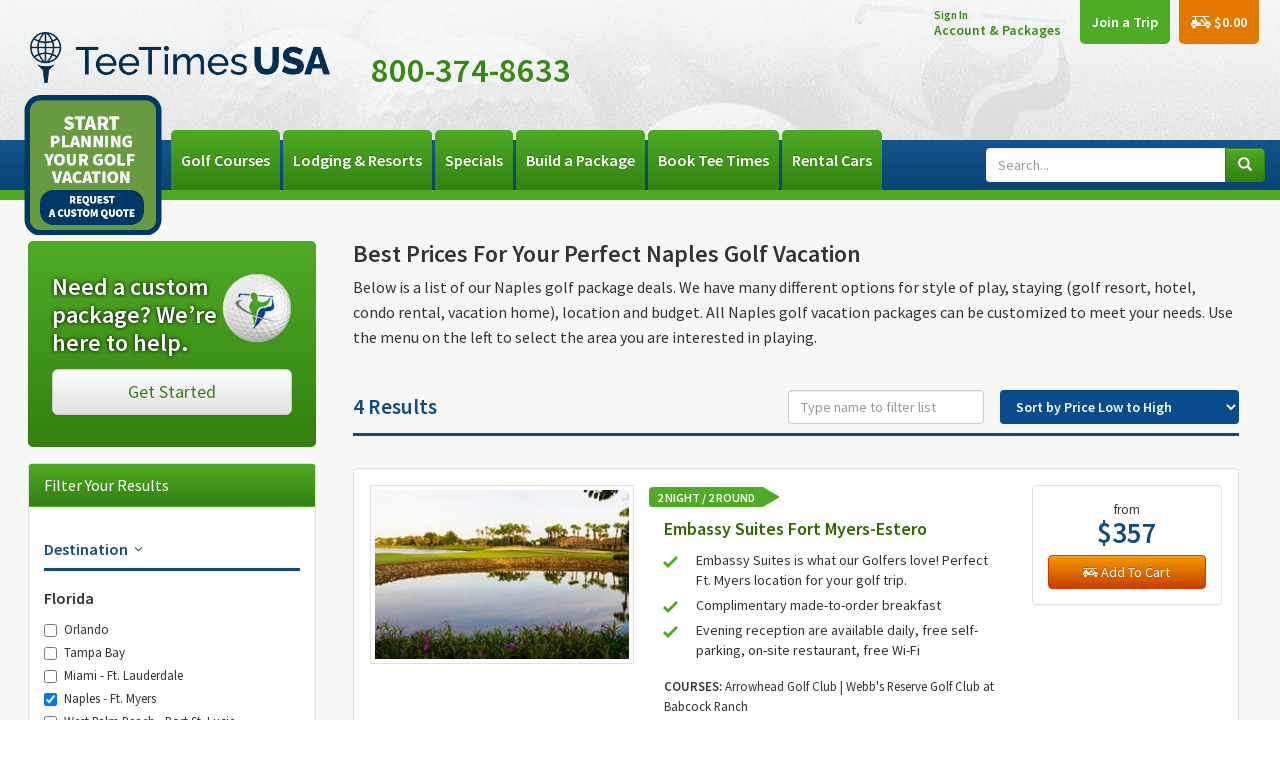

--- FILE ---
content_type: text/html; charset=utf-8
request_url: https://teetimesusa.com/naples-golf-packages
body_size: 14672
content:

<!doctype html>
<html lang="en">

<head>
    <!-- Google Tag Manager -->
    <script>
    (function (w, d, s, l, i) {
            w[l] = w[l] || []; w[l].push({
                'gtm.start':
                    new Date().getTime(), event: 'gtm.js'
            }); var f = d.getElementsByTagName(s)[0],
                j = d.createElement(s), dl = l != 'dataLayer' ? '&l=' + l : ''; j.async = true; j.src =
                    'https://www.googletagmanager.com/gtm.js?id=' + i + dl; f.parentNode.insertBefore(j, f);
        })(window, document, 'script', 'dataLayer', 'GTM-TT8F2PWM');</script>
    <!-- End Google Tag Manager -->


    <meta charset="UTF-8">
    <meta http-equiv="X-UA-Compatible" content="IE=edge">
    <meta name="viewport" content="width=device-width,initial-scale=1.0">
    <title>Naples Golf Courses  | Naples Golf Packages |Tee Times USA</title>
            <meta name="description" content="At Tee Times USA, we offer discount golf packages at top resorts and hotels in Naples, FL. Get great deals to stay and play at premier golf courses!" />
        
<!-- Bootstrap CSS -->


<link href="/content/js/plugins/bootstrap/bootstrap.min.css" rel="stylesheet" crossorigin />
<link href="https://cdnjs.cloudflare.com/ajax/libs/twitter-bootstrap/3.3.6/css/bootstrap-theme.min.css" rel="stylesheet" />

<!-- Common to Both Sites -->

<link href="/Content/common/css/common.min.css" rel="stylesheet" />

<!-- Specific to Website -->


<link href="https://fonts.googleapis.com/css?display=block&family=Source+Sans+Pro:400,600" rel="stylesheet" />

<link href="/Content/teetimesusa/css/site.min.css" rel="stylesheet"/>


<!--Angular Multi-Select-->

<link href="https://cdnjs.cloudflare.com/ajax/libs/angular-multi-select/4.0.0/isteven-multi-select.min.css" rel="stylesheet" />

    <link rel="icon" type="image/x-icon" href="/content/teetimesusa/images/favicon.ico"><!-- Standard Favicon -->
    <link rel="apple-touch-icon" sizes="152x152" href="/content/teetimesusa/images/icon-152x152.png"><!-- Retina Devices -->
    <link rel="icon" sizes="192x192" href="/content/teetimesusa/images/icon-192x192.png"><!-- Android -->
    <!-- Global site tag (gtag.js) - Google Analytics -->
    <script async src="https://www.googletagmanager.com/gtag/js?id=UA-23225244-1"></script>
    <script>
        window.dataLayer = window.dataLayer || [];
        function gtag(){dataLayer.push(arguments);}
        gtag('js', new Date());

        gtag('config', 'UA-7683292-3');
    </script>

        <!-- Global site tag (gtag.js) - Google Analytics - NEW VERSION 4.0 -->
        <script async src="https://www.googletagmanager.com/gtag/js?id=G-518W79DNF6"></script>
        <script>
            window.dataLayer = window.dataLayer || [];
            function gtag() { dataLayer.push(arguments); }
            gtag('js', new Date());
            gtag('config', 'G-518W79DNF6');
        </script>
    
    <link rel="stylesheet" href="https://cdn.jsdelivr.net/npm/bootstrap-icons@1.11.1/font/bootstrap-icons.css">
</head>
<body ng-app="TeeTimesApp" ng-controller="TeeTimesAppController" ng-cloak ng-keydown="capKey($event)">

    






    <div class="modal fade" id="about" tabindex="-1" role="dialog" aria-labelledby="aboutLabel">
        <div class="modal-dialog" role="document">
            <div class="modal-content">
                <div class="modal-header">
                    <button type="button" class="close" data-dismiss="modal" aria-label="Close"><span aria-hidden="true">&times;</span></button>
                    <h4 class="modal-title" id="aboutLabel">About Tee Times USA</h4>
                </div>
                <div class="modal-body">
                    <h2>Golf Packages, golf vacations and tee times only. Florida golf packages, Orlando Golf packages, Tampa golf, Naples golf, Scottsdale golf.</h2>
                    <p>We provide concierge style service with no service or transaction fee. Save time and money, 35 years of experience, golf experts standing by with unbiased advice. Over 400 golf courses and 250 lodging options to choose from.  Custom golf packages, instant golf packages, local expertise.</p>
                    <h2>Reasons to book with Tee Times USA:</h2>
                    <ul>
                        <li>Over 300 golf courses</li>
                        <li>Hundreds of homes, condos, hotels &amp; golf resorts</li>
                        <li>Golf course ratings &amp; reviews</li>
                        <li>No service fee &amp; rainouts never charged</li>
                        <li>Book months in advance</li>
                        <li>Large groups welcome &amp; group leader discounts</li>
                    </ul>
                    <h3>Contact Us</h3>
                    <p>Call 800-374-8633 to speak to a golf travel reservationist who can design your ultimate Florida golf vacation package.</p>
                </div>
                <div class="modal-footer">
                    <button type="button" class="btn btn-default" data-dismiss="modal">Close</button>
                </div>
            </div>
        </div>
    </div>




<div class="header clearfix" style="background: url(&#39;https://img.imageboss.me/library/width/1080/webp:auto/images/general/header-bg.png&#39;) no-repeat;">



    <div class="logo">
        <a href="/">

                <img src="https://ttusa.s3.amazonaws.com/images/general/logos/teetimesusa-golfpac-brand-2025.png" alt="Tee Times USA - Your Golf Vacation Specialist"
                     class="">
        </a>

<span><br /></span>    </div>


    <div class="phone">
        <span class="phone-icon"><a href="tel:8003748633"><span class="icon-phone"></span></a></span>
        <span class="phone-number">800-374-8633</span>
    </div>


        <div class="global">

            <div class="search hide"><a href="#" class="toggler-search"><span class="icon-magnify-search-o"></span></a></div>

            <div class="account">
                        <!--Not Signed In-->
                        <a href="/account/login">
                            <div style="line-height: 15px;">
                                <span style="font-size:smaller;">Sign In</span>
                                <br />
                                Account & Packages
                            </div>
                        </a>
            </div>

            <div class="mytrip">
                        <!--Not Signed In-->
                        <a href="/account/locatetrip">Join a Trip</a>
            </div>

            <div class="mycart" ng-controller="cartTotalController" ng-init="">
                <a href="/itinerary"><span class="icon-cart"></span> {{total | currency}}</a>
            </div>

            <div class="search-container closed toggled-search">
                

                <div ng-controller="searchController" class="search-form simple-form" style="position: relative;">
                    <ul>
                        <li>
                            <input type="search" class="search-input" placeholder="Search..." list="searchresults" name="search" ng-model="keyword" ng-change="search()" autocomplete="off">
                            <div class="col-sm-9" style="position: absolute; z-index: 10; top: 50px; left: 0px; background: white;" ng-show="searchResults.length > 0">
                                <div class="col-sm-12" ng-repeat="result in searchResults | unique:'Name'"><a href="/{{result.Region == null ? result.DisplayName : result.Region | url | lowercase}}-{{result.EntityType != 1 ? 'hotels': 'golf-courses'}}/{{result.Name | url | lowercase}}">{{result.Name}}</a></div>
                            </div>
                        </li>
                        <li><input type="submit" value="Search"></li>
                    </ul>
                    
                </div>

            </div>

        </div>
</div>


<style>
    .golfpac-logo {
        max-width: 350px !important;
        width: 350px !important;
        height: auto !important;
    }

    .golfersdesk-logo {
        max-width: 325px !important;
        width: 325px !important;
        height: auto !important;
    }
</style>

    

<style>
            
            :root {
                --custom-quote-image-width: 150px;
                --custom-quote-image-height: 140px;
                --custom-quote-image-url: url('https://ttusa.s3.amazonaws.com/images/general/logos/teetimesusa-customquotebox.png');
                --logo-margin-bottom: 40px;
            }
        

    .logo {
        margin-bottom: var(--logo-margin-bottom) !important;
    }

    @media (min-width: 768px) {  /* Adjust 768px to your site's breakpoint if needed */
        .navbar.navbar-inverse .navbar-nav {
        display: flex;
            align-items: center;
            justify-content: center;
        }

        .menu-left-image-li {
            display: block; /* Display for larger screens */
        }
    }

    @media (max-width: 767px) { /* This targets screens smaller than 768px */
        .menu-left-image-li,
        .menu-left-image-li::before {
            display: none; /* Hide for small screens */
        }
    }

    .menu-left-image-li {
        position: relative;
        z-index: 1;
        width: var(--custom-quote-image-width);
        cursor: pointer;
    }

        .menu-left-image-li::before {
            content: "";
            position: absolute;
            top: 50%;
            left: 0;
            width: 100%;
            height: var(--custom-quote-image-height);
            transform: translateY(-50%);
            background-image: var(--custom-quote-image-url);
            background-size: contain;
            background-repeat: no-repeat;
            background-position: center;
        }
</style>

<nav class="navbar navbar-inverse">
    
    <div class="container">

        <div class="navbar-header">
            <button type="button" class="navbar-toggle collapsed" data-toggle="collapse" data-target=".navbar-collapse">
                <span class="sr-only">Toggle navigation</span>
                <span class="icon-bar"></span>
                <span class="icon-bar"></span>
                <span class="icon-bar"></span>
            </button>
        </div>

        <div class="navbar-collapse collapse">

                <!--Standard Menu-->
        <ul class="nav navbar-nav">

                <li class="menu-left-image-li" onclick="window.location.href = 'request-a-golf-quote';"></li>


                <li class="dropdown">
                    <a href="#" class="dropdown-toggle" data-toggle="dropdown" role="button" aria-haspopup="true" aria-expanded="false">Golf Courses</a>
                    <ul class="dropdown-menu">
                        <li class="dropdown-submenu">
                            

<div class="destinations" style="">
    <div class="row" style="">

        <div class="col-sm-12 col-md-12 col-lg-6">
            <h2>Florida<span class="icon-map-location"></span></h2>
            <ul>
                {{::numOfRegions = location.Regions.length; ""}}
                {{::columnLimit = regionLimit(numOfRegions); ""}} 
                
                        <li>
                            <a href="/orlandos-best-golf-courses">Orlando&#39;s Best</a>
                        </li>
                        <li>
                            <a href="/orlando-golf-courses">Orlando</a>
                        </li>
                        <li>
                            <a href="/tampa-golf-courses">Tampa Bay</a>
                        </li>
                        <li>
                            <a href="/miami-golf-courses">Miami - Ft. Lauderdale</a>
                        </li>
                        <li>
                            <a href="/naples-golf-courses">Naples - Ft. Myers</a>
                        </li>
                        <li>
                            <a href="/west-palm-beach-golf-courses">West Palm Beach - Port St. Lucie</a>
                        </li>
                        <li>
                            <a href="/jacksonville-golf-courses">Jacksonville</a>
                        </li>
                        <li>
                            <a href="/sarasota-golf-courses">Sarasota</a>
                        </li>
                        <li>
                            <a href="/cocoa-beach-golf-courses">Cocoa Beach - Melbourne</a>
                        </li>
                        <li>
                            <a href="/daytona-beach-golf-courses">Daytona Beach - Palm Coast</a>
                        </li>
                        <li>
                            <a href="/destin-golf-courses">Destin</a>
                        </li>
                        <li>
                            <a href="/tallahassee-golf-courses">Tallahassee</a>
                        </li>

            </ul>
        </div>
        <div class="col-sm-12 col-md-12 col-lg-6">
            <h2>Arizona<span class="icon-map-location"></span></h2>
            <ul>
                {{::numOfRegions = location.Regions.length; ""}}
                {{::columnLimit = regionLimit(numOfRegions); ""}} 
                
                        <li>
                            <a href="/scottsdale-arizona-golf-courses">Scottsdale - Phoenix</a>
                        </li>

            </ul>
        </div>
        <div class="col-sm-12 col-md-12 col-lg-6">
            <h2>California<span class="icon-map-location"></span></h2>
            <ul>
                {{::numOfRegions = location.Regions.length; ""}}
                {{::columnLimit = regionLimit(numOfRegions); ""}} 
                
                        <li>
                            <a href="/palm-springs-golf-courses">Palm Springs</a>
                        </li>
                        <li>
                            <a href="/pebble-beach-golf-courses">Pebble Beach</a>
                        </li>
                        <li>
                            <a href="/san-diego-golf-courses">San Diego</a>
                        </li>

            </ul>
        </div>
        <div class="col-sm-12 col-md-12 col-lg-6">
            <h2>Alabama<span class="icon-map-location"></span></h2>
            <ul>
                {{::numOfRegions = location.Regions.length; ""}}
                {{::columnLimit = regionLimit(numOfRegions); ""}} 
                
                        <li>
                            <a href="/gulf-shores-golf-courses">Gulf Shores</a>
                        </li>
                        <li>
                            <a href="/montgomery-golf-courses">Montgomery</a>
                        </li>
                        <li>
                            <a href="/birmingham-golf-courses">Birmingham</a>
                        </li>
                        <li>
                            <a href="/huntsville-golf-courses">Huntsville</a>
                        </li>

            </ul>
        </div>
        <div class="col-sm-12 col-md-12 col-lg-6">
            <h2>South Carolina<span class="icon-map-location"></span></h2>
            <ul>
                {{::numOfRegions = location.Regions.length; ""}}
                {{::columnLimit = regionLimit(numOfRegions); ""}} 
                
                        <li>
                            <a href="/hilton-head-golf-courses">Hilton Head</a>
                        </li>
                        <li>
                            <a href="/kiawah-island-golf-courses">Kiawah Island</a>
                        </li>
                        <li>
                            <a href="/myrtle-beach-golf-courses">Myrtle Beach</a>
                        </li>

            </ul>
        </div>
        <div class="col-sm-12 col-md-12 col-lg-6">
            <h2>Nevada<span class="icon-map-location"></span></h2>
            <ul>
                {{::numOfRegions = location.Regions.length; ""}}
                {{::columnLimit = regionLimit(numOfRegions); ""}} 
                
                        <li>
                            <a href="/las-vegas-golf-courses">Las Vegas</a>
                        </li>

            </ul>
        </div>
        <div class="col-sm-12 col-md-12 col-lg-6">
            <h2>Virginia<span class="icon-map-location"></span></h2>
            <ul>
                {{::numOfRegions = location.Regions.length; ""}}
                {{::columnLimit = regionLimit(numOfRegions); ""}} 
                
                        <li>
                            <a href="/williamsburg-golf-courses">Williamsburg</a>
                        </li>

            </ul>
        </div>
        <div class="col-sm-12 col-md-12 col-lg-6">
            <h2>Michigan<span class="icon-map-location"></span></h2>
            <ul>
                {{::numOfRegions = location.Regions.length; ""}}
                {{::columnLimit = regionLimit(numOfRegions); ""}} 
                
                        <li>
                            <a href="/traverse-city-area-golf-courses">Traverse City Area</a>
                        </li>

            </ul>
        </div>
        <div class="col-sm-12 col-md-12 col-lg-6">
            <h2>Dominican Republic<span class="icon-map-location"></span></h2>
            <ul>
                {{::numOfRegions = location.Regions.length; ""}}
                {{::columnLimit = regionLimit(numOfRegions); ""}} 
                
                        <li>
                            <a href="/puntacana-golf-courses">Punta Cana / Higuey</a>
                        </li>

            </ul>
        </div>
        <div class="col-sm-12 col-md-12 col-lg-6">
            <h2>Puerto Rico<span class="icon-map-location"></span></h2>
            <ul>
                {{::numOfRegions = location.Regions.length; ""}}
                {{::columnLimit = regionLimit(numOfRegions); ""}} 
                
                        <li>
                            <a href="/puerto-rico-golf-courses">Puerto Rico</a>
                        </li>

            </ul>
        </div>
        <div class="col-sm-12 col-md-12 col-lg-6">
            <h2>Texas<span class="icon-map-location"></span></h2>
            <ul>
                {{::numOfRegions = location.Regions.length; ""}}
                {{::columnLimit = regionLimit(numOfRegions); ""}} 
                
                        <li>
                            <a href="/san-antonio-golf-courses">San Antonio</a>
                        </li>

            </ul>
        </div>
        <div class="col-sm-12 col-md-12 col-lg-6">
            <h2>Utah<span class="icon-map-location"></span></h2>
            <ul>
                {{::numOfRegions = location.Regions.length; ""}}
                {{::columnLimit = regionLimit(numOfRegions); ""}} 
                
                        <li>
                            <a href="/st.-george-golf-courses">St. George</a>
                        </li>

            </ul>
        </div>

    </div>
</div>

                        </li>
                    </ul>
                </li>
                <li class="dropdown">
                    <a href="#" class="dropdown-toggle" data-toggle="dropdown" role="button" aria-haspopup="true" aria-expanded="false">Lodging &amp; Resorts</a>
                    <ul class="dropdown-menu">
                        <li class="dropdown-submenu">
                            

<div class="destinations" style="">
    <div class="row" style="">

        <div class="col-sm-12 col-md-12 col-lg-6">
            <h2>Florida<span class="icon-map-location"></span></h2>
            <ul>
                {{::numOfRegions = location.Regions.length; ""}}
                {{::columnLimit = regionLimit(numOfRegions); ""}} 
                
                        <li>
                            <a href="/orlandos-best-hotels">Orlando&#39;s Best</a>
                        </li>
                        <li>
                            <a href="/orlando-hotels">Orlando</a>
                        </li>
                        <li>
                            <a href="/tampa-hotels">Tampa Bay</a>
                        </li>
                        <li>
                            <a href="/miami-hotels">Miami - Ft. Lauderdale</a>
                        </li>
                        <li>
                            <a href="/naples-hotels">Naples - Ft. Myers</a>
                        </li>
                        <li>
                            <a href="/west-palm-beach-hotels">West Palm Beach - Port St. Lucie</a>
                        </li>
                        <li>
                            <a href="/jacksonville-hotels">Jacksonville</a>
                        </li>
                        <li>
                            <a href="/sarasota-hotels">Sarasota</a>
                        </li>
                        <li>
                            <a href="/cocoa-beach-hotels">Cocoa Beach - Melbourne</a>
                        </li>
                        <li>
                            <a href="/daytona-beach-hotels">Daytona Beach - Palm Coast</a>
                        </li>
                        <li>
                            <a href="/destin-hotels">Destin</a>
                        </li>
                        <li>
                            <a href="/tallahassee-hotels">Tallahassee</a>
                        </li>

            </ul>
        </div>
        <div class="col-sm-12 col-md-12 col-lg-6">
            <h2>Arizona<span class="icon-map-location"></span></h2>
            <ul>
                {{::numOfRegions = location.Regions.length; ""}}
                {{::columnLimit = regionLimit(numOfRegions); ""}} 
                
                        <li>
                            <a href="/scottsdale-arizona-hotels">Scottsdale - Phoenix</a>
                        </li>

            </ul>
        </div>
        <div class="col-sm-12 col-md-12 col-lg-6">
            <h2>California<span class="icon-map-location"></span></h2>
            <ul>
                {{::numOfRegions = location.Regions.length; ""}}
                {{::columnLimit = regionLimit(numOfRegions); ""}} 
                
                        <li>
                            <a href="/palm-springs-hotels">Palm Springs</a>
                        </li>
                        <li>
                            <a href="/pebble-beach-hotels">Pebble Beach</a>
                        </li>
                        <li>
                            <a href="/san-diego-hotels">San Diego</a>
                        </li>

            </ul>
        </div>
        <div class="col-sm-12 col-md-12 col-lg-6">
            <h2>Alabama<span class="icon-map-location"></span></h2>
            <ul>
                {{::numOfRegions = location.Regions.length; ""}}
                {{::columnLimit = regionLimit(numOfRegions); ""}} 
                
                        <li>
                            <a href="/gulf-shores-hotels">Gulf Shores</a>
                        </li>
                        <li>
                            <a href="/montgomery-hotels">Montgomery</a>
                        </li>
                        <li>
                            <a href="/birmingham-hotels">Birmingham</a>
                        </li>
                        <li>
                            <a href="/huntsville-hotels">Huntsville</a>
                        </li>

            </ul>
        </div>
        <div class="col-sm-12 col-md-12 col-lg-6">
            <h2>South Carolina<span class="icon-map-location"></span></h2>
            <ul>
                {{::numOfRegions = location.Regions.length; ""}}
                {{::columnLimit = regionLimit(numOfRegions); ""}} 
                
                        <li>
                            <a href="/hilton-head-hotels">Hilton Head</a>
                        </li>
                        <li>
                            <a href="/kiawah-island-hotels">Kiawah Island</a>
                        </li>
                        <li>
                            <a href="/myrtle-beach-hotels">Myrtle Beach</a>
                        </li>

            </ul>
        </div>
        <div class="col-sm-12 col-md-12 col-lg-6">
            <h2>Nevada<span class="icon-map-location"></span></h2>
            <ul>
                {{::numOfRegions = location.Regions.length; ""}}
                {{::columnLimit = regionLimit(numOfRegions); ""}} 
                
                        <li>
                            <a href="/las-vegas-hotels">Las Vegas</a>
                        </li>

            </ul>
        </div>
        <div class="col-sm-12 col-md-12 col-lg-6">
            <h2>Virginia<span class="icon-map-location"></span></h2>
            <ul>
                {{::numOfRegions = location.Regions.length; ""}}
                {{::columnLimit = regionLimit(numOfRegions); ""}} 
                
                        <li>
                            <a href="/williamsburg-hotels">Williamsburg</a>
                        </li>

            </ul>
        </div>
        <div class="col-sm-12 col-md-12 col-lg-6">
            <h2>Michigan<span class="icon-map-location"></span></h2>
            <ul>
                {{::numOfRegions = location.Regions.length; ""}}
                {{::columnLimit = regionLimit(numOfRegions); ""}} 
                
                        <li>
                            <a href="/traverse-city-area-hotels">Traverse City Area</a>
                        </li>

            </ul>
        </div>
        <div class="col-sm-12 col-md-12 col-lg-6">
            <h2>Dominican Republic<span class="icon-map-location"></span></h2>
            <ul>
                {{::numOfRegions = location.Regions.length; ""}}
                {{::columnLimit = regionLimit(numOfRegions); ""}} 
                
                        <li>
                            <a href="/puntacana-hotels">Punta Cana / Higuey</a>
                        </li>

            </ul>
        </div>
        <div class="col-sm-12 col-md-12 col-lg-6">
            <h2>Puerto Rico<span class="icon-map-location"></span></h2>
            <ul>
                {{::numOfRegions = location.Regions.length; ""}}
                {{::columnLimit = regionLimit(numOfRegions); ""}} 
                
                        <li>
                            <a href="/puerto-rico-hotels">Puerto Rico</a>
                        </li>

            </ul>
        </div>
        <div class="col-sm-12 col-md-12 col-lg-6">
            <h2>Texas<span class="icon-map-location"></span></h2>
            <ul>
                {{::numOfRegions = location.Regions.length; ""}}
                {{::columnLimit = regionLimit(numOfRegions); ""}} 
                
                        <li>
                            <a href="/san-antonio-hotels">San Antonio</a>
                        </li>

            </ul>
        </div>
        <div class="col-sm-12 col-md-12 col-lg-6">
            <h2>Utah<span class="icon-map-location"></span></h2>
            <ul>
                {{::numOfRegions = location.Regions.length; ""}}
                {{::columnLimit = regionLimit(numOfRegions); ""}} 
                
                        <li>
                            <a href="/st.-george-hotels">St. George</a>
                        </li>

            </ul>
        </div>

    </div>
</div>

                        </li>
                    </ul>
                </li>
                <li class="dropdown">
                    <a href="#" class="dropdown-toggle" data-toggle="dropdown" role="button" aria-haspopup="true" aria-expanded="false">Specials</a>
                    <ul class="dropdown-menu">
                            <!--<li><a href="/multi-destination-specials">Multi-Destination Specials</a></li>-->
                            <li><a href="/stay-and-play-resorts">Stay and Play Resorts</a></li>
                                <li><a href="/promotions/unlimitedgolf">Unlimited Golf / Book By Specials</a></li>
                            <li><a href="/promotions">Booking Bonus / Night Free</a></li>
                            <li class="dropdown-submenu">
                                

<div class="destinations" style="">
    <div class="row" style="margin-top: -15px">

        <div class="col-sm-12 col-md-12 col-lg-6">
            <h2>Florida<span class="icon-map-location"></span></h2>
            <ul>
                {{::numOfRegions = location.Regions.length; ""}}
                {{::columnLimit = regionLimit(numOfRegions); ""}} 
                
                        <li>
                            <a href="/orlando-golf-packages">Orlando</a>
                        </li>
                        <li>
                            <a href="/tampa-golf-packages">Tampa Bay</a>
                        </li>
                        <li>
                            <a href="/miami-golf-packages">Miami - Ft. Lauderdale</a>
                        </li>
                        <li>
                            <a href="/naples-golf-packages">Naples - Ft. Myers</a>
                        </li>
                        <li>
                            <a href="/west-palm-beach-golf-packages">West Palm Beach - Port St. Lucie</a>
                        </li>
                        <li>
                            <a href="/jacksonville-golf-packages">Jacksonville</a>
                        </li>
                        <li>
                            <a href="/sarasota-golf-packages">Sarasota</a>
                        </li>
                        <li>
                            <a href="/cocoa-beach-golf-packages">Cocoa Beach - Melbourne</a>
                        </li>
                        <li>
                            <a href="/daytona-beach-golf-packages">Daytona Beach - Palm Coast</a>
                        </li>
                        <li>
                            <a href="/destin-golf-packages">Destin</a>
                        </li>
                        <li>
                            <a href="/tallahassee-golf-packages">Tallahassee</a>
                        </li>

            </ul>
        </div>
        <div class="col-sm-12 col-md-12 col-lg-6">
            <h2>Arizona<span class="icon-map-location"></span></h2>
            <ul>
                {{::numOfRegions = location.Regions.length; ""}}
                {{::columnLimit = regionLimit(numOfRegions); ""}} 
                
                        <li>
                            <a href="/scottsdale-arizona-golf-packages">Scottsdale - Phoenix</a>
                        </li>

            </ul>
        </div>
        <div class="col-sm-12 col-md-12 col-lg-6">
            <h2>California<span class="icon-map-location"></span></h2>
            <ul>
                {{::numOfRegions = location.Regions.length; ""}}
                {{::columnLimit = regionLimit(numOfRegions); ""}} 
                
                        <li>
                            <a href="/palm-springs-golf-packages">Palm Springs</a>
                        </li>
                        <li>
                            <a href="/pebble-beach-golf-packages">Pebble Beach</a>
                        </li>
                        <li>
                            <a href="/san-diego-golf-packages">San Diego</a>
                        </li>

            </ul>
        </div>
        <div class="col-sm-12 col-md-12 col-lg-6">
            <h2>Alabama<span class="icon-map-location"></span></h2>
            <ul>
                {{::numOfRegions = location.Regions.length; ""}}
                {{::columnLimit = regionLimit(numOfRegions); ""}} 
                
                        <li>
                            <a href="/gulf-shores-golf-packages">Gulf Shores</a>
                        </li>
                        <li>
                            <a href="/montgomery-golf-packages">Montgomery</a>
                        </li>
                        <li>
                            <a href="/birmingham-golf-packages">Birmingham</a>
                        </li>
                        <li>
                            <a href="/huntsville-golf-packages">Huntsville</a>
                        </li>

            </ul>
        </div>
        <div class="col-sm-12 col-md-12 col-lg-6">
            <h2>South Carolina<span class="icon-map-location"></span></h2>
            <ul>
                {{::numOfRegions = location.Regions.length; ""}}
                {{::columnLimit = regionLimit(numOfRegions); ""}} 
                
                        <li>
                            <a href="/hilton-head-golf-packages">Hilton Head</a>
                        </li>
                        <li>
                            <a href="/kiawah-island-golf-packages">Kiawah Island</a>
                        </li>
                        <li>
                            <a href="/myrtle-beach-golf-packages">Myrtle Beach</a>
                        </li>

            </ul>
        </div>
        <div class="col-sm-12 col-md-12 col-lg-6">
            <h2>Nevada<span class="icon-map-location"></span></h2>
            <ul>
                {{::numOfRegions = location.Regions.length; ""}}
                {{::columnLimit = regionLimit(numOfRegions); ""}} 
                
                        <li>
                            <a href="/las-vegas-golf-packages">Las Vegas</a>
                        </li>

            </ul>
        </div>
        <div class="col-sm-12 col-md-12 col-lg-6">
            <h2>Virginia<span class="icon-map-location"></span></h2>
            <ul>
                {{::numOfRegions = location.Regions.length; ""}}
                {{::columnLimit = regionLimit(numOfRegions); ""}} 
                
                        <li>
                            <a href="/williamsburg-golf-packages">Williamsburg</a>
                        </li>

            </ul>
        </div>
        <div class="col-sm-12 col-md-12 col-lg-6">
            <h2>Michigan<span class="icon-map-location"></span></h2>
            <ul>
                {{::numOfRegions = location.Regions.length; ""}}
                {{::columnLimit = regionLimit(numOfRegions); ""}} 
                
                        <li>
                            <a href="/traverse-city-area-golf-packages">Traverse City Area</a>
                        </li>

            </ul>
        </div>
        <div class="col-sm-12 col-md-12 col-lg-6">
            <h2>Dominican Republic<span class="icon-map-location"></span></h2>
            <ul>
                {{::numOfRegions = location.Regions.length; ""}}
                {{::columnLimit = regionLimit(numOfRegions); ""}} 
                
                        <li>
                            <a href="/puntacana-golf-packages">Punta Cana / Higuey</a>
                        </li>

            </ul>
        </div>
        <div class="col-sm-12 col-md-12 col-lg-6">
            <h2>Puerto Rico<span class="icon-map-location"></span></h2>
            <ul>
                {{::numOfRegions = location.Regions.length; ""}}
                {{::columnLimit = regionLimit(numOfRegions); ""}} 
                
                        <li>
                            <a href="/puerto-rico-golf-packages">Puerto Rico</a>
                        </li>

            </ul>
        </div>
        <div class="col-sm-12 col-md-12 col-lg-6">
            <h2>Texas<span class="icon-map-location"></span></h2>
            <ul>
                {{::numOfRegions = location.Regions.length; ""}}
                {{::columnLimit = regionLimit(numOfRegions); ""}} 
                
                        <li>
                            <a href="/san-antonio-golf-packages">San Antonio</a>
                        </li>

            </ul>
        </div>
        <div class="col-sm-12 col-md-12 col-lg-6">
            <h2>Utah<span class="icon-map-location"></span></h2>
            <ul>
                {{::numOfRegions = location.Regions.length; ""}}
                {{::columnLimit = regionLimit(numOfRegions); ""}} 
                
                        <li>
                            <a href="/st.-george-golf-packages">St. George</a>
                        </li>

            </ul>
        </div>

    </div>
</div>


                            </li>
                    </ul>
                </li>
                            <li class="dropdown">
                    <a href="#" class="dropdown-toggle" data-toggle="dropdown" role="button" aria-haspopup="true" aria-expanded="false">Build a Package</a>
                    <ul class="dropdown-menu">
                            <li><a href="/packages/InstantPackageList">Instant Golf Packages</a></li>
                        <li><a href="/build-a-package">You Design Your Package</a></li>
                        <li><a href="/request-a-golf-quote">We Design Your Package</a></li>
                        
                    </ul>
                </li>
                    <li class="dropdown">
                        <a href="#" class="dropdown-toggle" data-toggle="dropdown" role="button" aria-haspopup="true" aria-expanded="false">Book Tee Times</a>
                        <ul class="dropdown-menu">
                            <li class="dropdown-submenu">
                                

<div class="destinations" style="">
    <div class="row" style="">

        <div class="col-sm-12 col-md-12 col-lg-6">
            <h2>Florida<span class="icon-map-location"></span></h2>
            <ul>
                {{::numOfRegions = location.Regions.length; ""}}
                {{::columnLimit = regionLimit(numOfRegions); ""}} 
                
                        <li>
                            <a href="/orlandos-best-tee-times">Orlando&#39;s Best</a>
                        </li>
                        <li>
                            <a href="/orlando-tee-times">Orlando</a>
                        </li>
                        <li>
                            <a href="/tampa-tee-times">Tampa Bay</a>
                        </li>
                        <li>
                            <a href="/miami-tee-times">Miami - Ft. Lauderdale</a>
                        </li>
                        <li>
                            <a href="/naples-tee-times">Naples - Ft. Myers</a>
                        </li>
                        <li>
                            <a href="/west-palm-beach-tee-times">West Palm Beach - Port St. Lucie</a>
                        </li>
                        <li>
                            <a href="/jacksonville-tee-times">Jacksonville</a>
                        </li>
                        <li>
                            <a href="/sarasota-tee-times">Sarasota</a>
                        </li>
                        <li>
                            <a href="/cocoa-beach-tee-times">Cocoa Beach - Melbourne</a>
                        </li>
                        <li>
                            <a href="/daytona-beach-tee-times">Daytona Beach - Palm Coast</a>
                        </li>
                        <li>
                            <a href="/destin-tee-times">Destin</a>
                        </li>
                        <li>
                            <a href="/tallahassee-tee-times">Tallahassee</a>
                        </li>

            </ul>
        </div>
        <div class="col-sm-12 col-md-12 col-lg-6">
            <h2>Arizona<span class="icon-map-location"></span></h2>
            <ul>
                {{::numOfRegions = location.Regions.length; ""}}
                {{::columnLimit = regionLimit(numOfRegions); ""}} 
                
                        <li>
                            <a href="/scottsdale-arizona-tee-times">Scottsdale - Phoenix</a>
                        </li>

            </ul>
        </div>
        <div class="col-sm-12 col-md-12 col-lg-6">
            <h2>California<span class="icon-map-location"></span></h2>
            <ul>
                {{::numOfRegions = location.Regions.length; ""}}
                {{::columnLimit = regionLimit(numOfRegions); ""}} 
                
                        <li>
                            <a href="/palm-springs-tee-times">Palm Springs</a>
                        </li>
                        <li>
                            <a href="/pebble-beach-tee-times">Pebble Beach</a>
                        </li>
                        <li>
                            <a href="/san-diego-tee-times">San Diego</a>
                        </li>

            </ul>
        </div>
        <div class="col-sm-12 col-md-12 col-lg-6">
            <h2>Alabama<span class="icon-map-location"></span></h2>
            <ul>
                {{::numOfRegions = location.Regions.length; ""}}
                {{::columnLimit = regionLimit(numOfRegions); ""}} 
                
                        <li>
                            <a href="/gulf-shores-tee-times">Gulf Shores</a>
                        </li>
                        <li>
                            <a href="/montgomery-tee-times">Montgomery</a>
                        </li>
                        <li>
                            <a href="/birmingham-tee-times">Birmingham</a>
                        </li>
                        <li>
                            <a href="/huntsville-tee-times">Huntsville</a>
                        </li>

            </ul>
        </div>
        <div class="col-sm-12 col-md-12 col-lg-6">
            <h2>South Carolina<span class="icon-map-location"></span></h2>
            <ul>
                {{::numOfRegions = location.Regions.length; ""}}
                {{::columnLimit = regionLimit(numOfRegions); ""}} 
                
                        <li>
                            <a href="/hilton-head-tee-times">Hilton Head</a>
                        </li>
                        <li>
                            <a href="/kiawah-island-tee-times">Kiawah Island</a>
                        </li>
                        <li>
                            <a href="/myrtle-beach-tee-times">Myrtle Beach</a>
                        </li>

            </ul>
        </div>
        <div class="col-sm-12 col-md-12 col-lg-6">
            <h2>Nevada<span class="icon-map-location"></span></h2>
            <ul>
                {{::numOfRegions = location.Regions.length; ""}}
                {{::columnLimit = regionLimit(numOfRegions); ""}} 
                
                        <li>
                            <a href="/las-vegas-tee-times">Las Vegas</a>
                        </li>

            </ul>
        </div>
        <div class="col-sm-12 col-md-12 col-lg-6">
            <h2>Virginia<span class="icon-map-location"></span></h2>
            <ul>
                {{::numOfRegions = location.Regions.length; ""}}
                {{::columnLimit = regionLimit(numOfRegions); ""}} 
                
                        <li>
                            <a href="/williamsburg-tee-times">Williamsburg</a>
                        </li>

            </ul>
        </div>
        <div class="col-sm-12 col-md-12 col-lg-6">
            <h2>Michigan<span class="icon-map-location"></span></h2>
            <ul>
                {{::numOfRegions = location.Regions.length; ""}}
                {{::columnLimit = regionLimit(numOfRegions); ""}} 
                
                        <li>
                            <a href="/traverse-city-area-tee-times">Traverse City Area</a>
                        </li>

            </ul>
        </div>
        <div class="col-sm-12 col-md-12 col-lg-6">
            <h2>Dominican Republic<span class="icon-map-location"></span></h2>
            <ul>
                {{::numOfRegions = location.Regions.length; ""}}
                {{::columnLimit = regionLimit(numOfRegions); ""}} 
                
                        <li>
                            <a href="/puntacana-tee-times">Punta Cana / Higuey</a>
                        </li>

            </ul>
        </div>
        <div class="col-sm-12 col-md-12 col-lg-6">
            <h2>Puerto Rico<span class="icon-map-location"></span></h2>
            <ul>
                {{::numOfRegions = location.Regions.length; ""}}
                {{::columnLimit = regionLimit(numOfRegions); ""}} 
                
                        <li>
                            <a href="/puerto-rico-tee-times">Puerto Rico</a>
                        </li>

            </ul>
        </div>
        <div class="col-sm-12 col-md-12 col-lg-6">
            <h2>Texas<span class="icon-map-location"></span></h2>
            <ul>
                {{::numOfRegions = location.Regions.length; ""}}
                {{::columnLimit = regionLimit(numOfRegions); ""}} 
                
                        <li>
                            <a href="/san-antonio-tee-times">San Antonio</a>
                        </li>

            </ul>
        </div>
        <div class="col-sm-12 col-md-12 col-lg-6">
            <h2>Utah<span class="icon-map-location"></span></h2>
            <ul>
                {{::numOfRegions = location.Regions.length; ""}}
                {{::columnLimit = regionLimit(numOfRegions); ""}} 
                
                        <li>
                            <a href="/st.-george-tee-times">St. George</a>
                        </li>

            </ul>
        </div>

    </div>
</div>

                            </li>
                        </ul>
                    </li>
                                    <li><a href="/rental-car-rates">Rental Cars</a></li>
            
            </ul>
            <div class="navbar-form navbar-right" role="search">
                <div ng-controller="searchController" class="input-group">
                    <input type="text" placeholder="Search..." class="form-control" list="searchresults" name="search" ng-model="keyword" ng-model-options="{ debounce: 500 }" ng-change="search()" autocomplete="off">
                    
                    <div style="top: 35px; position: absolute; z-index: 10; background: white;" ng-show="searchResults.length > 0">
                        <ul class="">
                            <li ng-repeat="result in searchResults"><a href="{{result.urlPath}}">{{result.Name}}</a></li>
                        </ul>
                    </div>
                    <span class="input-group-btn">
                        <button type="submit" class="btn btn-primary">
                            <span class="glyphicon glyphicon-search"></span>
                        </button>
                    </span>
                </div>
            </div>

        </div>
    </div>
</nav>





    


<div ng-controller="listingController" ng-init="setType('golfpackages'); setRegion('Naples'); setDate('01/26/2026'); setMultiDestination('False'); mapTitle = 'Naples Golf Map'; masterDate = '1/26/2026'; multiDestinationPackage = 'False';">


    <div class="content-container">
        <div class="content clearfix">

            <div class="content-main">
                
                                
                <div ng-if="PageCopy == null">
                    <h2>Best Prices For Your Perfect Naples Golf Vacation</h2>
<p>Below is a list of our Naples golf package deals. We have many different options for style of play, staying (golf resort, hotel, condo rental, vacation home), location and budget. All Naples golf vacation packages can be customized to meet your needs. Use the menu on the left to select the area you are interested in playing.</p>                </div>

                <div ng-if="PageCopy != null">
<h1 ng-if="PageCopy.PageTitle" ng-bind="PageCopy.PageTitle"></h1>                    <h2 ng-if="PageCopy.PageDescription" ng-bind="PageCopy.PageDescription"></h2>
                    <p ng-if="PageCopy.PageIntro" ng-bind-html="PageCopy.PageIntro"></p>
                </div>


                <pre class="hide">            
                    Region: {{filters.Region}}<br />

                    Rating: {{filters.StarRating}}<br />

                    Cost: {{filters.DollarRating}}<br />

                    Type: {{filters.Type}}<br />

                    Designers: {{filters.Designer}}
                    {{filters|json}}
                </pre>




<ul class="listings-controls clearfix">
    <li class="results" ng-if="LoadingListings">
        <img src="/Content/common/images/waitindicatorcircle.gif" width="35" />&nbsp;&nbsp;Loading Results...
    </li>
    <li class="results" ng-if="!LoadingListings">
        {{filteredListings.length + filteredBestSellerListings.length}} Results
    </li>
                <li>
            <select ng-model="sortBy" ng-init="sortBy = '+Total'" class="form-control">
                    <option value="+Total">Sort by Price Low to High</option>
                    <option value="-Total">Sort by Price High to Low</option>
                    <option value="+Nights">Sort by # of Nights Low to High</option>
                    <option value="-Nights">Sort by # of Nights High to Low</option>
            </select>
        </li>
        <li>
            <input type="text" ng-model="filters.Search" placeholder="Type name to filter list" class="form-control" />
        </li>
</ul>



<!--NEW-->
{{filteredBestSellerListings = (Listing | filter : filterByCategory | filter : filterByBestSellers | orderBy : 'OrderBy'); ""}}
<div ng-if="BestSellerListing.length > 0 && filters.Search == '' && sortBy == 'BestSellers'">
    <div class="panel">
        <div class="panel-body">
            <div class="listing{{specials.HotDeal === true ? ' hot-deal' : ' special'}}" ng-repeat="listing in (filteredBestSellerListings = (Listing | filter : filterByCategory | filter : filterByBestSellers | orderBy : 'OrderBy'))" ng-init="setFacility(listing.Id); addMapLocation('golfpackages', listing.Region, listing.Name, listing.Address, listing.Latitude, listing.Longitude, 'https://ttusa.s3.amazonaws.com' + listing.MainImage, regionURL(listing.Name));">


{{::recordId = listing.Id; ""}}
{{::starRating = roundUp(listing.StarRating); ""}}
{{::urlName = formatNameURL(listing.Name); ""}}
{{::specials = listing.Specials[0]; ""}}
{{::listing.Nights = listing.DisplayType.substr(0,listing.DisplayType.indexOf(' ')); ""}}

        <div>{{::listingURL = '/specials/' + listing.Id; ""}}</div>

<div class="row">
    <div class="col-sm-5 col-md-3 col-lg-4">
        <div class="listing-image">
                <a ng-if="!listing.IsMultiDestination" href="{{::listingURL}}">
                    
                    <img srcset="https://img.imageboss.me/library/cover:entropy/202x134/webp:auto{{::listing.MainImage}} 202w,
                                 https://img.imageboss.me/library/cover:entropy/270x180/webp:auto{{::listing.MainImage}} 270w"
                         sizes="(max-width: 720px) 202px, 270px"
                         src="https://ttusa.s3.amazonaws.com{{::listing.MainImage}}" alt="{{::listing.Name}}" loading="lazy" onContextMenu="return false;">
                </a>
                <a ng-if="listing.IsMultiDestination" href="/multi-destination-specials/{{::listing.Id}}">
                    <img src="https://ttusa.s3.amazonaws.com{{::listing.MainImage}}" alt="{{::listing.Name}}" onContextMenu="return false;">
                </a>
        </div>
    </div>
    <div class="col-sm-7 col-md-5 col-lg-5 highlights">
        <div class="tab-content" id="tab-listing">
            <div class="tab-pane fade in active highlights">
                <div class="row">
                        <div class="left flag-listing{{listing.HotDeal === true ? ' flag-hot-deal' : ' flag-course'}}">{{listing.DisplayType}}</div>
                        <div class="left flag-listing flag-cost">
                            <span ng-repeat="i in getIteration(listing.CostRating)">$</span>
                        </div>
                    <div class="text-right" style="color: orange; display: inline-block; width: 40%;" ng-if="isBestSeller(recordId) == true"><b><i>Best Seller</i></b></div>
                </div>
                    <div class="listing-heading">
                        <a ng-if="!listing.IsMultiDestination" href="{{::listingURL}}" ng-bind-html="listing.Name"></a>
                        <a ng-if="listing.IsMultiDestination" href="/multi-destination-specials/{{::listing.Id}}">{{::listing.Name}}</a>
                    </div>
                                <ul class="v-list clear">
                    <li ng-repeat="highlight in listing.Highlights | orderBy : 'OrderBy' : false | limitTo : 3" class="{{(highlight.Name.indexOf('Special:') != -1) ? 'listing-special-text' : ''}}">
                        <span class="icon-check"></span> <div ng-bind-html="highlight.Name"></div>
                    </li>
                </ul>
                    <div class="listing-description small" ng-if="listing.Courses != ''"><strong>COURSES:</strong> {{::listing.Courses}}</div>
                    <div class="listing-description small" ng-if="listing.Lodging != ''"><strong>LODGING:</strong> {{::listing.Lodging}}</div>
                    <div class="listing-description small" ng-if="listing.RentalCars != ''"><strong>TRANSPORTATION:</strong> {{::listing.RentalCars}}</div>
                            </div>
        </div>
    </div>
    <div class="col-sm-12 col-md-4 col-lg-3">
            <div ng-controller="packageController" class="panel panel-primary center">
                <div class="panel-body">
                    <div class="listing-disclaimer">from</div>
                    <div class="listing-price price-large">{{::listing.Total | currency:undefined:0}}</div>
                    <div class="listing-price-description">{{::listing.Season}}</div>
                    <div class="listing-price-hot-deal" ng-if="listing.HotDeal"><span class="icon-flame"></span> HOT DEAL</div>
                    <div class="btn-container">
                            <div ng-if="!listing.IsMultiDestination">
                                <a ng-click="addPackageToCart(listing.Id)" class="btn btn-block{{listing.HotDeal === true ? ' btn-danger' : ' btn-form'}}" role="button"><span class="icon-cart"></span> Add To Cart</a>
                            </div>
                            <div ng-if="listing.IsMultiDestination">
                                <a ng-click="addMultiDestinationPackageToCart(listing.Id,listing.SourceId)" class="btn btn-block{{listing.HotDeal === true ? ' btn-danger' : ' btn-form'}}" role="button"><span class="icon-cart"></span> Add To Cart</a>
                            </div>
                    </div>
                </div>
            </div>
    </div>
</div>




            </div>
        </div>
    </div>
    <div class="heading-separator-thick"></div>
    <br />
</div>

<div class="listing{{specials.HotDeal === true ? ' hot-deal' : ' special'}}" ng-repeat="listing in (filteredListings = (Listing | filter : filterByCategory | filter : {Name: filters.Search} | filter : filters.Search == '' && not(filterByBestSellers) | orderBy : sortBy))" ng-init="setFacility(listing.Id); addMapLocation('golfpackages', listing.Region, listing.Name, listing.Address, listing.Latitude, listing.Longitude, 'https://ttusa.s3.amazonaws.com' + listing.MainImage, 'naples-golf-packages/' + regionURL(listing.Name));" ng-style="isBestSeller(recordId) && {'border':'1px solid orange'}">


{{::recordId = listing.Id; ""}}
{{::starRating = roundUp(listing.StarRating); ""}}
{{::urlName = formatNameURL(listing.Name); ""}}
{{::specials = listing.Specials[0]; ""}}
{{::listing.Nights = listing.DisplayType.substr(0,listing.DisplayType.indexOf(' ')); ""}}

        <div>{{::listingURL = '/specials/' + listing.Id; ""}}</div>

<div class="row">
    <div class="col-sm-5 col-md-3 col-lg-4">
        <div class="listing-image">
                <a ng-if="!listing.IsMultiDestination" href="{{::listingURL}}">
                    
                    <img srcset="https://img.imageboss.me/library/cover:entropy/202x134/webp:auto{{::listing.MainImage}} 202w,
                                 https://img.imageboss.me/library/cover:entropy/270x180/webp:auto{{::listing.MainImage}} 270w"
                         sizes="(max-width: 720px) 202px, 270px"
                         src="https://ttusa.s3.amazonaws.com{{::listing.MainImage}}" alt="{{::listing.Name}}" loading="lazy" onContextMenu="return false;">
                </a>
                <a ng-if="listing.IsMultiDestination" href="/multi-destination-specials/{{::listing.Id}}">
                    <img src="https://ttusa.s3.amazonaws.com{{::listing.MainImage}}" alt="{{::listing.Name}}" onContextMenu="return false;">
                </a>
        </div>
    </div>
    <div class="col-sm-7 col-md-5 col-lg-5 highlights">
        <div class="tab-content" id="tab-listing">
            <div class="tab-pane fade in active highlights">
                <div class="row">
                        <div class="left flag-listing{{listing.HotDeal === true ? ' flag-hot-deal' : ' flag-course'}}">{{listing.DisplayType}}</div>
                        <div class="left flag-listing flag-cost">
                            <span ng-repeat="i in getIteration(listing.CostRating)">$</span>
                        </div>
                    <div class="text-right" style="color: orange; display: inline-block; width: 40%;" ng-if="isBestSeller(recordId) == true"><b><i>Best Seller</i></b></div>
                </div>
                    <div class="listing-heading">
                        <a ng-if="!listing.IsMultiDestination" href="{{::listingURL}}" ng-bind-html="listing.Name"></a>
                        <a ng-if="listing.IsMultiDestination" href="/multi-destination-specials/{{::listing.Id}}">{{::listing.Name}}</a>
                    </div>
                                <ul class="v-list clear">
                    <li ng-repeat="highlight in listing.Highlights | orderBy : 'OrderBy' : false | limitTo : 3" class="{{(highlight.Name.indexOf('Special:') != -1) ? 'listing-special-text' : ''}}">
                        <span class="icon-check"></span> <div ng-bind-html="highlight.Name"></div>
                    </li>
                </ul>
                    <div class="listing-description small" ng-if="listing.Courses != ''"><strong>COURSES:</strong> {{::listing.Courses}}</div>
                    <div class="listing-description small" ng-if="listing.Lodging != ''"><strong>LODGING:</strong> {{::listing.Lodging}}</div>
                    <div class="listing-description small" ng-if="listing.RentalCars != ''"><strong>TRANSPORTATION:</strong> {{::listing.RentalCars}}</div>
                            </div>
        </div>
    </div>
    <div class="col-sm-12 col-md-4 col-lg-3">
            <div ng-controller="packageController" class="panel panel-primary center">
                <div class="panel-body">
                    <div class="listing-disclaimer">from</div>
                    <div class="listing-price price-large">{{::listing.Total | currency:undefined:0}}</div>
                    <div class="listing-price-description">{{::listing.Season}}</div>
                    <div class="listing-price-hot-deal" ng-if="listing.HotDeal"><span class="icon-flame"></span> HOT DEAL</div>
                    <div class="btn-container">
                            <div ng-if="!listing.IsMultiDestination">
                                <a ng-click="addPackageToCart(listing.Id)" class="btn btn-block{{listing.HotDeal === true ? ' btn-danger' : ' btn-form'}}" role="button"><span class="icon-cart"></span> Add To Cart</a>
                            </div>
                            <div ng-if="listing.IsMultiDestination">
                                <a ng-click="addMultiDestinationPackageToCart(listing.Id,listing.SourceId)" class="btn btn-block{{listing.HotDeal === true ? ' btn-danger' : ' btn-form'}}" role="button"><span class="icon-cart"></span> Add To Cart</a>
                            </div>
                    </div>
                </div>
            </div>
    </div>
</div>




</div>

<!--OLD-->








<style>
    #mapContainer {overflow: hidden;}
    #mapCanvas {width: 100%; min-height: 400px; padding: 0;}
    #mapList {min-height: 400px; max-height: 500px; overflow-y: scroll;}
    #mapDirections {width: 100%;}

    #mapMenu a:link { color: #069; }
    #mapMenu a:visited { color: #069; }
    #mapMenu a:hover { color: #000; background-color: #efefea; }
    #mapMenu a:active { color: #666; }
</style>

{{modalName = 'mapPopup'; ""}}
{{modalTitle = 'Golf Map'; ""}}
{{modalSize = 'lg'; ""}}



<div id="{{modalName}}" class="modal fade" tabindex="-1" role="dialog" aria-labelledby="modalTitle2">
    <div class="modal-dialog modal-{{modalSize}}" role="document">
        <div class="modal-content">
            <div class="modal-header">
                <button type="button" class="close" data-dismiss="modal" aria-label="Close"><span aria-hidden="true">&times;</span></button>
                <h4 class="modal-title" id="modalTitle2">{{modalTitle}}</h4>
            </div>
            <div class="modal-body">


    

                
    <div class="row">
        <div class="col-xs-9">
            <div id="mapCanvas"></div>
        </div>
        <div class="col-xs-3" id="mapList">
            <ul id="mapMenu"></ul>
            <div id="mapDirectionsCanvas"></div>
        </div>
    </div>


            </div>
            <div class="modal-footer">
                <button type="button" class="btn btn-default" data-dismiss="modal">Close</button>
            </div>
        </div>
    </div>
</div>

<!-- google maps -->
<script defer src="https://maps.googleapis.com/maps/api/js?v=3&key=AIzaSyBPAz78qCCFKy9nXN72NR1KfhbW7UsrZ4U"></script>

<script src="/Content/js/teetimesmaps.min.js"></script>


            </div>

            <div class="content-side">



<div class="promo bkg-green">
        <div class="pull-right"><img src="https://ttusa.s3.amazonaws.com/images/general/logos/golf_ball_with_teetimes_logo.png" alt="Tee Times USA Logo" width="70"></div>
    <p class="promo-lead">Need a custom package? We&#8217;re here to help.</p>
    <div class="clearfix"><a href="/request-a-golf-quote" class="btn btn-default btn-block btn-lg" role="button">Get Started</a></div>
</div>



                



<div class="panel panel-primary" ng-init=""> 
    <div class="panel-heading">Filter Your Results</div>
    <div class="panel-body">
        <form action="#" method="POST">
                <a class="heading-separator" role="button" data-toggle="collapse" href="#collapseDestination" aria-expanded="true" aria-controls="collapseDestination">
                    Destination <span class="icon-bracket-down"></span>
                </a>
                <div class="collapse in amenity-filters" id="collapseDestination" aria-expanded="true" role="tabpanel">
                        <div class="subheading-separator">Florida</div>
                                <div class="checkbox"><label><input type="checkbox" ng-model="regions['Orlando']" ng-init="" ng-change="getListing()"> Orlando</label></div>
                                <div class="checkbox"><label><input type="checkbox" ng-model="regions['Tampa']" ng-init="" ng-change="getListing()"> Tampa Bay</label></div>
                                <div class="checkbox"><label><input type="checkbox" ng-model="regions['Miami']" ng-init="" ng-change="getListing()"> Miami - Ft. Lauderdale</label></div>
                                <div class="checkbox"><label><input type="checkbox" ng-model="regions['Naples']" ng-init="" ng-change="getListing()"> Naples - Ft. Myers</label></div>
                                <div class="checkbox"><label><input type="checkbox" ng-model="regions['West Palm Beach']" ng-init="" ng-change="getListing()"> West Palm Beach - Port St. Lucie</label></div>
                                <div class="checkbox"><label><input type="checkbox" ng-model="regions['Jacksonville']" ng-init="" ng-change="getListing()"> Jacksonville</label></div>
                                <div class="checkbox"><label><input type="checkbox" ng-model="regions['Sarasota']" ng-init="" ng-change="getListing()"> Sarasota</label></div>
                                <div class="checkbox"><label><input type="checkbox" ng-model="regions['Cocoa Beach']" ng-init="" ng-change="getListing()"> Cocoa Beach - Melbourne</label></div>
                                <div class="checkbox"><label><input type="checkbox" ng-model="regions['Daytona Beach']" ng-init="" ng-change="getListing()"> Daytona Beach - Palm Coast</label></div>
                                <div class="checkbox"><label><input type="checkbox" ng-model="regions['Destin']" ng-init="" ng-change="getListing()"> Destin</label></div>
                                <div class="checkbox"><label><input type="checkbox" ng-model="regions['Tallahassee']" ng-init="" ng-change="getListing()"> Tallahassee</label></div>
                    <div class="row">
                        <div class="col-sm-12 col-md-12 col-lg-6">
                                <div class="subheading-separator">Arizona</div>
                                    <div class="checkbox"><label><input type="checkbox" ng-model="regions['Scottsdale Arizona']" ng-init="" ng-change="getListing()"> Scottsdale - Phoenix</label></div>
                                <div class="subheading-separator">California</div>
                                    <div class="checkbox"><label><input type="checkbox" ng-model="regions['Palm Springs']" ng-init="" ng-change="getListing()"> Palm Springs</label></div>
                                    <div class="checkbox"><label><input type="checkbox" ng-model="regions['Pebble Beach']" ng-init="" ng-change="getListing()"> Pebble Beach</label></div>
                                    <div class="checkbox"><label><input type="checkbox" ng-model="regions['San Diego']" ng-init="" ng-change="getListing()"> San Diego</label></div>
                                <div class="subheading-separator">Alabama</div>
                                    <div class="checkbox"><label><input type="checkbox" ng-model="regions['Gulf Shores']" ng-init="" ng-change="getListing()"> Gulf Shores</label></div>
                                    <div class="checkbox"><label><input type="checkbox" ng-model="regions['Montgomery']" ng-init="" ng-change="getListing()"> Montgomery</label></div>
                                    <div class="checkbox"><label><input type="checkbox" ng-model="regions['Birmingham']" ng-init="" ng-change="getListing()"> Birmingham</label></div>
                                    <div class="checkbox"><label><input type="checkbox" ng-model="regions['Huntsville']" ng-init="" ng-change="getListing()"> Huntsville</label></div>
                                <div class="subheading-separator">South Carolina</div>
                                    <div class="checkbox"><label><input type="checkbox" ng-model="regions['Hilton Head']" ng-init="" ng-change="getListing()"> Hilton Head</label></div>
                                    <div class="checkbox"><label><input type="checkbox" ng-model="regions['Kiawah Island']" ng-init="" ng-change="getListing()"> Kiawah Island</label></div>
                                    <div class="checkbox"><label><input type="checkbox" ng-model="regions['Myrtle Beach']" ng-init="" ng-change="getListing()"> Myrtle Beach</label></div>
                                <div class="subheading-separator">Nevada</div>
                                    <div class="checkbox"><label><input type="checkbox" ng-model="regions['Las Vegas']" ng-init="" ng-change="getListing()"> Las Vegas</label></div>
                                <div class="subheading-separator">Virginia</div>
                                    <div class="checkbox"><label><input type="checkbox" ng-model="regions['Williamsburg']" ng-init="" ng-change="getListing()"> Williamsburg</label></div>
                        </div>
                        <div class="col-sm-12 col-md-12 col-lg-6">
                                <div class="subheading-separator">Michigan</div>
                                    <div class="checkbox"><label><input type="checkbox" ng-model="regions['Traverse City Area']" ng-init="" ng-change="getListing()"> Traverse City Area</label></div>
                                <div class="subheading-separator">Dominican Republic</div>
                                    <div class="checkbox"><label><input type="checkbox" ng-model="regions['Puntacana']" ng-init="" ng-change="getListing()"> Punta Cana / Higuey</label></div>
                                <div class="subheading-separator">Puerto Rico</div>
                                    <div class="checkbox"><label><input type="checkbox" ng-model="regions['Puerto Rico']" ng-init="" ng-change="getListing()"> Puerto Rico</label></div>
                                <div class="subheading-separator">Texas</div>
                                    <div class="checkbox"><label><input type="checkbox" ng-model="regions['San Antonio']" ng-init="" ng-change="getListing()"> San Antonio</label></div>
                                <div class="subheading-separator">Utah</div>
                                    <div class="checkbox"><label><input type="checkbox" ng-model="regions['St. George']" ng-init="" ng-change="getListing()"> St. George</label></div>
                        </div>
                    </div>
                </div>
                            <a class="heading-separator" role="button" data-toggle="collapse" href="#collapseSpecials" aria-expanded="true" aria-controls="collapseFeatures">
                    Special Type <span class="icon-bracket-down"></span>
                </a>
                <div class="collapse in amenity-filters" id="collapseSpecials" aria-expanded="true" role="tabpanel">
                    <div class="checkbox"><label><input type="checkbox" name="hotdeal" ng-model="filters.HotDeal"> Hot Deal</label></div>
                </div>
        </form>
    </div>
</div>


<div ng-controller="testimonialReviewController" ng-init="getTestimonialPreview()">
    <div ng-if="records.length > 0" class="panel panel-primary">
        <div class="panel-heading">
            <h2 class="panel-title">CUSTOMER TESTIMONIALS</h2>
        </div>
        <div class="panel-body testimonials">

<div ng-repeat="review in records" ng-init="review.Id = false" class="testimonial">
    {{starRating = review.Rating; ""}}
    <div ng-if="review.Origin == 1">
        <span ng-if="starRating > 0">
            <span class="rating pull-left" style="padding-right: 10px;">
                <span class="icon-star" ng-repeat="i in getIteration(starRating)"></span>
                <span class="icon-star-half" ng-if="getHalf(starRating)"></span>
                <span class="icon-star-o disabled" ng-repeat="i in getIteration(5 - starRating)"></span>
            </span>
            <span class="date">Reviewed {{formatDate(review.Date)}}</span>
        </span>
        <div ng-if="starRating == 0" class="date">Reviewed {{formatDate(review.Date)}}</div>
    </div>

    <h3 class="clear" ng-bind="formatName(review.Name)"></h3>
    <div ng-if="review.Origin == 0">
        <div class="date">{{formatDate(review.Date)}}</div>
    </div>
        <p>
            <ng-switch on="review.Id">
                <span ng-switch-default>{{review.Comment | limitTo : 80}}<span ng-if="review.Comment.length > 80">...</span></span>
                <span ng-switch-when="true">{{review.Comment}}</span>
            </ng-switch>
            <span ng-if="review.Comment.length > 80" value="true" ng-click="review.Id = !review.Id" ng-class="{'icon-bracket-up': review.Id, 'icon-bracket-down': !review.Id}"></span>
        </p>
</div>



            
            <div class="center" ng-if="pager.totalItems > 5"><a href="/customer-comments" class="btn btn-primary" role="button">View All</a></div>
        </div>
    </div>
</div>



                <div class="ad">


<div class="slide" data-ride="carousel" style="max-width: 150px; max-height: 500px; margin: 0 auto;">
    <div class="carousel-inner">
        <div class="item active">
            <a href="/tampa-golf-courses/northdale-golf-club">
                
                <img 
                    srcset="https://img.imageboss.me/library/width/364/webp:auto/images/banners/150x500_northdale.jpg 364w,
                            https://img.imageboss.me/library/width/728/webp:auto/images/banners/150x500_northdale.jpg 728w"
                     sizes="(max-width: 720px) 364px,
                            728px"
                     src="https://ttusa.s3.amazonaws.com/images/banners/150x500_northdale.jpg" border="0" alt="Northdale Golf &amp; Tennis Club" class="img-responsive" loading="lazy">
            </a>
        </div>
        <div class="item">
            <a href="/orlando-hotels/residence-inn-lake-buena-vista">
                
                <img 
                    srcset="https://img.imageboss.me/library/width/364/webp:auto/images/banners/150x500_residence.jpg 364w,
                            https://img.imageboss.me/library/width/728/webp:auto/images/banners/150x500_residence.jpg 728w"
                     sizes="(max-width: 720px) 364px,
                            728px"
                     src="https://ttusa.s3.amazonaws.com/images/banners/150x500_residence.jpg" border="0" alt="Residence Inn Lake Buena Vista" class="img-responsive" loading="lazy">
            </a>
        </div>
        <div class="item">
            <a href="/miami-hotels/ocean-sky-hotel-&amp;-resort">
                
                <img 
                    srcset="https://img.imageboss.me/library/width/364/webp:auto/images/banners/150x500-ocean-sky.jpg 364w,
                            https://img.imageboss.me/library/width/728/webp:auto/images/banners/150x500-ocean-sky.jpg 728w"
                     sizes="(max-width: 720px) 364px,
                            728px"
                     src="https://ttusa.s3.amazonaws.com/images/banners/150x500-ocean-sky.jpg" border="0" alt="Ocean Sky Hotel &amp; Resort" class="img-responsive" loading="lazy">
            </a>
        </div>
    </div>
</div>

                </div>

                <div class="ad">


<div class="slide" data-ride="carousel" style="max-width: 150px; max-height: 250px; margin: 0 auto;">
    <div class="carousel-inner">
        <div class="item active">
            <a href="/scottsdale-arizona-hotels/aiden-by-best-western-@-scottsdale-north">
                
                <img 
                    srcset="https://img.imageboss.me/library/width/364/webp:auto/images/banners/150x250-Aiden-By-Best-Western-Scottsdale-North.jpg 364w,
                            https://img.imageboss.me/library/width/728/webp:auto/images/banners/150x250-Aiden-By-Best-Western-Scottsdale-North.jpg 728w"
                     sizes="(max-width: 720px) 364px,
                            728px"
                     src="https://ttusa.s3.amazonaws.com/images/banners/150x250-Aiden-By-Best-Western-Scottsdale-North.jpg" border="0" alt="Aiden by Best Western Scottsdale North" class="img-responsive" loading="lazy">
            </a>
        </div>
        <div class="item">
            <a href="/rental-car-rates">
                
                <img 
                    srcset="https://img.imageboss.me/library/width/364/webp:auto/images/banners/150x250-Budget.jpg 364w,
                            https://img.imageboss.me/library/width/728/webp:auto/images/banners/150x250-Budget.jpg 728w"
                     sizes="(max-width: 720px) 364px,
                            728px"
                     src="https://ttusa.s3.amazonaws.com/images/banners/150x250-Budget.jpg" border="0" alt="Budget Rental Cars" class="img-responsive" loading="lazy">
            </a>
        </div>
        <div class="item">
            <a href="/miami-hotels/hotel-dello-fort-lauderdale-airport,-tapestry-collection-by-hilton">
                
                <img 
                    srcset="https://img.imageboss.me/library/width/364/webp:auto/images/banners/150x250-Hotel-Dello.jpg 364w,
                            https://img.imageboss.me/library/width/728/webp:auto/images/banners/150x250-Hotel-Dello.jpg 728w"
                     sizes="(max-width: 720px) 364px,
                            728px"
                     src="https://ttusa.s3.amazonaws.com/images/banners/150x250-Hotel-Dello.jpg" border="0" alt="Hotel Dello" class="img-responsive" loading="lazy">
            </a>
        </div>
    </div>
</div>

                </div>

            </div>

        </div>
    </div>

</div>


    <div class="section-container light">
        <div class="section">
            <div class="ad">


<div class="slide" data-ride="carousel" style="max-width: 728px; max-height: 90px; margin: 0 auto;">
    <div class="carousel-inner">
        <div class="item active">
            <a href="/tampa-hotels/saddlebrook-resort-hotel">
                
                <img 
                    srcset="https://img.imageboss.me/library/width/364/webp:auto/images/banners/728x90_saddlebrook.jpg 364w,
                            https://img.imageboss.me/library/width/728/webp:auto/images/banners/728x90_saddlebrook.jpg 728w"
                     sizes="(max-width: 720px) 364px,
                            728px"
                     src="https://ttusa.s3.amazonaws.com/images/banners/728x90_saddlebrook.jpg" border="0" alt="Saddlebrook Resort" class="img-responsive" loading="lazy">
            </a>
        </div>
        <div class="item">
            <a href="/las-vegas-golf-courses/paiute-golf-resort---snow-mountain-course">
                
                <img 
                    srcset="https://img.imageboss.me/library/width/364/webp:auto/images/banners/728x90_paiute.jpg 364w,
                            https://img.imageboss.me/library/width/728/webp:auto/images/banners/728x90_paiute.jpg 728w"
                     sizes="(max-width: 720px) 364px,
                            728px"
                     src="https://ttusa.s3.amazonaws.com/images/banners/728x90_paiute.jpg" border="0" alt="Paiute" class="img-responsive" loading="lazy">
            </a>
        </div>
        <div class="item">
            <a href="/hilton-head-hotels/westin-hilton-head-island">
                
                <img 
                    srcset="https://img.imageboss.me/library/width/364/webp:auto/images/banners/728x90-waldorf-hilton.jpg 364w,
                            https://img.imageboss.me/library/width/728/webp:auto/images/banners/728x90-waldorf-hilton.jpg 728w"
                     sizes="(max-width: 720px) 364px,
                            728px"
                     src="https://ttusa.s3.amazonaws.com/images/banners/728x90-waldorf-hilton.jpg" border="0" alt="Waldorf Hilton" class="img-responsive" loading="lazy">
            </a>
        </div>
    </div>
</div>

            </div>
        </div>
    </div>

    <div class="section-container medium">
        <div class="section clearfix">

            <div class="row">
                <div class="col-sm-12 col-md-4 col-lg-4">
                    <div class="aside">
                        

<h2><a href="https://www.nxtbook.com/teetimesusa/TTUSADigitalFlipbooks/ttusa-digital-flipbook-2025-26/index.php" target="_blank">2025-2026 Digital Golf Vacation Planning Guide</a></h2>

<a href="https://www.nxtbook.com/teetimesusa/TTUSADigitalFlipbooks/ttusa-digital-flipbook-2025-26/index.php" target="_blank">
    <div class="f-right image">
        <img src="https://ttusa.s3.amazonaws.com/images/general/TeeTimesUSA-Golf-Vacation-Guide-2025-2026.png" alt="Tee Times USA Golf Vacation Guide" width="110" class="thumb" loading="lazy" border="0" />
    </div>
</a>

<p>
    The 30-page all digital Golf Vacation guide, features our Top Golf Travel Destinations including Orlando, Florida, Arizona, Las Vegas, Hilton Head, Palm Springs, St. George Utah, and Myrtle Beach. 
    With exclusive videos, sound clips, and immersive content, you’ll feel like you’re already there. 
    Whether you’re dreaming of championship courses, stunning resorts, or that perfect blend of luxury and challenge, we’ve got you covered.
</p>

<a href="https://www.nxtbook.com/teetimesusa/TTUSADigitalFlipbooks/ttusa-digital-flipbook-2025-26/index.php" class="btn-block" role="button" target="_blank"><img src="https://ttusa.s3.amazonaws.com/images/general/TeeTimesUSA-Golf-Vacation-Guide-2025-2026.png" alt="" width="14" height="16" style="margin-right:2px"> View Online</a>

<br />
                    </div>
                </div>

                <div class="col-sm-12 col-md-4 col-lg-4">
                    <div class="aside">
                        <h2><a href="/gift-certificates">Gift Certificates</a></h2>
                        <div class="f-right image">
                            
                            <img srcset="https://img.imageboss.me/library/width/110/webp:auto/images/general/tee-times-usa-golf-gift-certificate-new-thumb.jpg 110w,
                                         https://img.imageboss.me/library/width/260/webp:auto/images/general/tee-times-usa-golf-gift-certificate-new-thumb.jpg 260w"
                                 sizes="(max-width: 1440px) 110px,
                                       260px"
                                 src="https://ttusa.s3.amazonaws.com/images/general/tee-times-usa-golf-gift-certificate-new-thumb.jpg" alt="Tee Times USA Golf Gift Certificate" width="110" class="thumb" loading="lazy">
                        </div>
                        <p>Purchase a Golf Gift Certificate for the Golfer on your list. Perfect for any occasion. Golf gift certificates never expire, and can be purchased for any amount.</p>
                        <a href="/gift-certificates" class="btn btn-default" role="button">Buy Now</a>
                    </div>
                </div>

                <div class="col-sm-12 col-md-4 col-lg-4">
                    <div class="aside">
                        <h2><a href="/account/signup">Become a Member</a></h2>
                        <div class="f-right">
                            
                            <img srcset="https://img.imageboss.me/library/width/110/webp:auto/images/general/become_a_member.png 110w,
                                         https://img.imageboss.me/library/width/400/webp:auto/images/general/become_a_member.png 400w"
                                 sizes="(max-width: 1440px) 110px,
                                       400px"
                                 src="https://ttusa.s3.amazonaws.com/images/general/become_a_member.png" alt="Become a Tee Times USA Member" width="110" loading="lazy">
                        </div>
                        <p>Set up your free account today and get the most out of Tee Times USA. View your reservations, past trips, pick your favorites and more!  You'll get exclusive deals and discounts reserved only for registered customers.</p>
                        <a href="/account/signup" class="btn btn-default" role="button">Create a free account</a>
                    </div>
                </div>
            </div>

        </div>
    </div>

    <div class="footer">



    <div class="social-icons-container">
        <div class="social-icons">
            <a href="https://www.facebook.com/TeeTimesUSA" title="Find us on Facebook" target="_new"><span class="icon-facebook"></span></a>
            <a href="https://twitter.com/TeeTimesUSA" title="Twitter" target="_new"><span class="icon-twitter"></span></a>
            <a href="http://www.pinterest.com/teetimesusa/" title="Pinterest" target="_new"><span class="icon-pinterest"></span></a>
            <a href="http://www.linkedin.com/company/tee-times-usa" title="LinkedIn" target="_new"><span class="icon-linkedin"></span></a>
            <a href="https://www.youtube.com/user/teetimesusa" title="YouTube" target="_new"><span class="icon-youtube"></span></a>
        </div>
    </div>


        

    <div class="footer-links-container">
        <div class="footer-links">
                <div class="btn-container">
                    <a href="/customer-comments" class="btn btn-primary" role="button">Customer Comments</a>
                    <a href="/account/signup" class="btn btn-primary" role="button">Become a Member</a>
                    <a href="/golf-package-deals" class="btn btn-primary hide" role="button">Golf Package Deals</a>
                        <a href="/gift-certificates" class="btn btn-primary" role="button">Gift Certificates</a>
                    <a href="/theplayers" class="btn btn-primary" role="button">Players Championship Tickets</a>
                                            <a href="https://www.shipsticks.com/tee-times-usa" class="btn btn-primary" role="button" target="_new">Ship Your Golf Clubs</a>
                    <a href="/deutschland" class="btn btn-primary" role="button">Sprechen Sie Deutsch?</a>
                    <a href="/sitemap" class="btn btn-primary" role="button">Sitemap</a>
                </div>
            <ul>
                            <li><a href="/orlandos-best-golf" title="Orlando&#39;s Best Golf & Packages">Orlando&#39;s Best Golf & Packages</a></li>
                            <li><a href="/orlando-golf" title="Orlando Golf & Packages">Orlando Golf & Packages</a></li>
                            <li><a href="/tampa-golf" title="Tampa Golf & Packages">Tampa Golf & Packages</a></li>
                            <li><a href="/miami-golf" title="Miami Golf & Packages">Miami Golf & Packages</a></li>
                            <li><a href="/naples-golf" title="Naples Golf & Packages">Naples Golf & Packages</a></li>
                            <li><a href="/west-palm-beach-golf" title="West Palm Beach Golf & Packages">West Palm Beach Golf & Packages</a></li>
                            <li><a href="/jacksonville-golf" title="Jacksonville Golf & Packages">Jacksonville Golf & Packages</a></li>
                            <li><a href="/sarasota-golf" title="Sarasota Golf & Packages">Sarasota Golf & Packages</a></li>
                            <li><a href="/cocoa-beach-golf" title="Cocoa Beach Golf & Packages">Cocoa Beach Golf & Packages</a></li>
                            <li><a href="/daytona-beach-golf" title="Daytona Beach Golf & Packages">Daytona Beach Golf & Packages</a></li>
                            <li><a href="/destin-golf" title="Destin Golf & Packages">Destin Golf & Packages</a></li>
                            <li><a href="/tallahassee-golf" title="Tallahassee Golf & Packages">Tallahassee Golf & Packages</a></li>
            </ul>
            <ul>
                                <li><a href="/scottsdale-arizona-golf" title="Scottsdale Arizona Golf & Packages">Scottsdale Arizona Golf & Packages</a></li>
                                <li><a href="/palm-springs-golf" title="Palm Springs Golf & Packages">Palm Springs Golf & Packages</a></li>
                                <li><a href="/pebble-beach-golf" title="Pebble Beach Golf & Packages">Pebble Beach Golf & Packages</a></li>
                                <li><a href="/san-diego-golf" title="San Diego Golf & Packages">San Diego Golf & Packages</a></li>
                                <li><a href="/hilton-head-golf" title="Hilton Head Golf & Packages">Hilton Head Golf & Packages</a></li>
                                <li><a href="/kiawah-island-golf" title="Kiawah Island Golf & Packages">Kiawah Island Golf & Packages</a></li>
                                <li><a href="/myrtle-beach-golf" title="Myrtle Beach Golf & Packages">Myrtle Beach Golf & Packages</a></li>
                                <li><a href="/las-vegas-golf" title="Las Vegas Golf & Packages">Las Vegas Golf & Packages</a></li>
                                <li><a href="/williamsburg-golf" title="Williamsburg Golf & Packages">Williamsburg Golf & Packages</a></li>
                                <li><a href="/traverse-city-area-golf" title="Traverse City Area Golf & Packages">Traverse City Area Golf & Packages</a></li>
                                <li><a href="/puntacana-golf" title="Puntacana Golf & Packages">Puntacana Golf & Packages</a></li>
                                <li><a href="/puerto-rico-golf" title="Puerto Rico Golf & Packages">Puerto Rico Golf & Packages</a></li>
                                <li><a href="/san-antonio-golf" title="San Antonio Golf & Packages">San Antonio Golf & Packages</a></li>
                                <li><a href="/st.-george-golf" title="St. George Golf & Packages">St. George Golf & Packages</a></li>
                        <li><a href="/alabama-golf" title="Alabama Golf & Packages">Alabama Golf & Packages</a></li>
            </ul>
        </div>
    </div>




    <div class="footer-site-links-container">
        <div class="footer-site-links">
            <ul>
                <li><a href="/about-us" title="About Tee Times USA">About Tee Times USA</a></li>
                <li><a href="/faq" title="Frequently Asked Questions">Frequently Asked Questions</a></li>
                <li><a href="/terms-and-conditions" title="Terms & Conditions / Rainouts & Cancellations">Terms and Conditions / Rainouts &amp; Cancellations</a></li>
                <li><a href="/privacy-policy" title="Privacy Policy">Privacy Policy</a></li>
                <li><a href="/contact-us" title="Contact Us">Contact Us</a></li>
            </ul>
        </div>
    </div>


        

    <div class="footer-credits-container">
        <div class="footer-credits">
            <p>With 35 years&#8217; experience, Tee Times USA provides custom golf packages, vacations, and discount travel specials to over 40 golf destinations. <a href="#" data-toggle="modal" data-target="#about">Read More.</a></p>
            <p>Copyright&copy; 2026 Tee Times USA&reg;. All rights reserved.</p>
            <div class="footer-logo">
                
                <img srcset="https://img.imageboss.me/library/width/120/webp:auto/images/general/logos/teetimesusa-golfpac-brand-2025.png 120w,
                            https://img.imageboss.me/library/width/300/webp:auto/images/general/logos/teetimesusa-golfpac-brand-2025.png 300w"
                     sizes="(max-width: 1920px) 300px,
                                700px"
                     src="https://ttusa.s3.amazonaws.com/images/general/logos/teetimesusa-golfpac-brand-2025.png" alt="Tee Times USA - Your Golf Vacation Specialist">
            </div>
        </div>
    </div>


    </div>



<!-- jQuery & Bootstrap -->

<script src="https://cdnjs.cloudflare.com/ajax/libs/jquery/2.2.1/jquery.min.js"></script>
<script src="https://cdnjs.cloudflare.com/ajax/libs/jqueryui/1.12.0/jquery-ui.min.js"></script>
<script src="https://cdnjs.cloudflare.com/ajax/libs/twitter-bootstrap/3.3.6/js/bootstrap.min.js"></script>

<!-- DatePicker Defaults -->
<script>
    $.datepicker.setDefaults({ dateFormat: 'm/dd/yy', minDate: 5 });
    $(document).on('focus', ".datepicker", function () {
        $(this).datepicker();
    });
</script>

<!-- AngularJS -->

<script src="https://cdnjs.cloudflare.com/ajax/libs/angular.js/1.5.2/angular.min.js"></script>
<script src="https://cdnjs.cloudflare.com/ajax/libs/angular.js/1.5.2/angular-animate.min.js"></script>
<script src="https://cdnjs.cloudflare.com/ajax/libs/angular-bindonce/0.3.3/bindonce.min.js"></script>
<script src="https://cdnjs.cloudflare.com/ajax/libs/angular-block-ui/0.0.9/angular-block-ui.js"></script>
<script src="https://cdnjs.cloudflare.com/ajax/libs/angular.js/1.5.2/angular-cookies.min.js"></script>
<script src="https://cdnjs.cloudflare.com/ajax/libs/angular.js/1.5.2/angular-route.min.js"></script>
<script src="https://cdnjs.cloudflare.com/ajax/libs/angular.js/1.5.2/angular-sanitize.min.js"></script>
<script src="https://cdnjs.cloudflare.com/ajax/libs/angular-multi-select/4.0.0/isteven-multi-select.min.js"></script>

<!-- Custom -->
<script src="/Content/js/teetimes.app.min.js"></script>
<script src="/Content/js/teetimeshttp.min.js"></script>
<script src="/Content/js/plugins/ekko-lightbox/ekko-lightbox.min.js"></script>
<script src="/Content/js/teetimes.general.min.js"></script>

<script src="/Content/js/app/controllers/modalrentalcarselector.controller.js"></script>
<script src="/Content/js/app/controllers/account/account.controller.js"></script>
<script src="/Content/js/app/controllers/account/changelogin.controller.js"></script>
<script src="/Content/js/app/controllers/account/contactedit.controller.js"></script>
<script src="/Content/js/app/controllers/account/locatetrip.controller.js"></script>
<script src="/Content/js/app/controllers/account/reconfirmation.controller.js"></script>
<script src="/Content/js/app/controllers/account/selectpackage.controller.js"></script>
<script src="/Content/js/app/controllers/cart/cart.controller.js"></script>
<script src="/Content/js/app/controllers/cart/cartItem.controller.js"></script>
<script src="/Content/js/app/controllers/cart/contact.controller.js"></script>
<script src="/Content/js/app/controllers/cart/form.controller.js"></script>
<script src="/Content/js/app/controllers/contest/contest.controller.js"></script>
<script src="/Content/js/app/controllers/frame/instantpackageframe.controller.js"></script>
<script src="/Content/js/app/controllers/frame/quoteframe.controller.js"></script>
<script src="/Content/js/app/controllers/giveaway/giveaway.controller.js"></script>
<script src="/Content/js/app/controllers/landing/landing.controller.js"></script>
<script src="/Content/js/app/controllers/listing/facility.controller.js"></script>
<script src="/Content/js/app/controllers/listing/fee.controller.js"></script>
<script src="/Content/js/app/controllers/listing/linkedlist.controller.js"></script>
<script src="/Content/js/app/controllers/listing/listing.controller.js"></script>
<script src="/Content/js/app/controllers/listing/promo.controller.js"></script>
<script src="/Content/js/app/controllers/package/instantpackage.controller.js"></script>
<script src="/Content/js/app/controllers/package/instantpackageform.controller.js"></script>
<script src="/Content/js/app/controllers/package/package.controller.js"></script>
<script src="/Content/js/app/controllers/package/package.items.controller.js"></script>
<script src="/Content/js/app/controllers/package/proposal.controller.js"></script>
<script src="/Content/js/app/controllers/package/proposalnew.controller.js"></script>
<script src="/Content/js/app/controllers/page/cache.controller.js"></script>
<script src="/Content/js/app/controllers/page/location.controller.js"></script>
<script src="/Content/js/app/controllers/page/pagecopy.controller.js"></script>
<script src="/Content/js/app/controllers/page/search.controller.js"></script>
<script src="/Content/js/app/controllers/page/seo.controller.js"></script>
<script src="/Content/js/app/controllers/paymentstatus/paymentstatus.controller.js"></script>
<script src="/Content/js/app/controllers/rate/rates.controller.js"></script>
<script src="/Content/js/app/controllers/rate/roomtype.controller.js"></script>
<script src="/Content/js/app/controllers/rate/teetimes.controller.js"></script>
<script src="/Content/js/app/controllers/rental/carrental.controller.js"></script>
<script src="/Content/js/app/controllers/rental/carrentalmodal.controller.js"></script>
<script src="/Content/js/app/controllers/rental/rentals.controller.js"></script>
<script src="/Content/js/app/controllers/rental/rentalsadd.controller.js"></script>
<script src="/Content/js/app/controllers/request/request.controller.js"></script>
<script src="/Content/js/app/controllers/retention/feedbackform.controller.js"></script>
<script src="/Content/js/app/controllers/retention/golftripreview.controller.js"></script>
<script src="/Content/js/app/controllers/review/review.controller.js"></script>
<script src="/Content/js/app/controllers/review/submitreview.controller.js"></script>
<script src="/Content/js/app/controllers/testimonialreview/testimonialreview.controller.js"></script>
<script src="/Content/js/app/controllers/ticket/ticket.controller.js"></script>
<script src="/Content/js/app/directives/ngValidation.directive.js"></script>
<script src="/Content/js/app/directives/popover.directive.js"></script>
<script src="/Content/js/app/factories/paging.factory.js"></script>
<script src="/Content/js/app/filters/ampm.filter.js"></script>
<script src="/Content/js/app/filters/customeorderby.filter.js"></script>
<script src="/Content/js/app/filters/numbertotime.filter.js"></script>
<script src="/Content/js/app/filters/range.filter.js"></script>
<script src="/Content/js/app/filters/unique.filter.js"></script>
<script src="/Content/js/app/filters/url.filter.js"></script>
<script src="/Content/js/app/services/carreservation.service.js"></script>
<script src="/Content/js/app/services/dialog.service.js"></script>
<script src="/Content/js/app/services/payment.service.js"></script>
<script src="/Content/js/app/services/teetimes.service.js"></script>


<!-- 3rd Party Script Libraries -->

<script src="https://cdnjs.cloudflare.com/ajax/libs/underscore.js/1.8.3/underscore-min.js"></script>

<!-- Avoid jscript 'console' errors in browsers that lack a console -->
<script>
    if (!window.console || !console.log) {
        (function () {
            var noop = function () { };
            var methods = ['assert', 'clear', 'count', 'debug', 'dir', 'dirxml', 'error', 'Exception', 'group', 'groupCollapsed', 'groupEnd', 'info', 'log', 'markTimeline', 'profile', 'profileEnd', 'markTimeline', 'table', 'time', 'timeEnd', 'timeStamp', 'trace', 'warn'];
            var length = methods.length;
            var console = window.console = {};
            while (length--) {
                console[methods[length]] = noop;
            }
        }());
    }
</script>

<!-- SnapEngage code -->

    <script type="text/javascript" defer>
    // <![CDATA[
    (function() {
        var se = document.createElement('script'); se.type = 'text/javascript'; se.async = true;
        se.src = '//commondatastorage.googleapis.com/code.snapengage.com/js/a280613e-0fed-4c69-8599-8e6ca2df3df9.js';
        //se.src = '/css/snapengage.js';
        var done = false;

        se.onload = se.onreadystatechange = function () {
            if (!done && (!this.readyState || this.readyState === 'loaded' || this.readyState === 'complete')) {
                done = true;
                var seAgent;

                SnapEngage.setCallback('OpenProactive', function (agent, msg) {
                    seAgent = agent;
                    gtag('event', 'proactivePrompt', {
                        'event_category': 'SnapEngage',
                        'event_label': seAgent
                    });
                })
                SnapEngage.setCallback('StartChat', function (email, msg, type) {
                    gtag('event', 'proactiveEngaged', {
                        'event_category': 'SnapEngage',
                        'event_label': seAgent
                    });
                })
                SnapEngage.setCallback('ChatMessageSent', function (msg) {
                    if (msg.match(/([a-zA-Z0-9._-]+@[a-zA-Z0-9._-]+\.[a-zA-Z0-9._-]+)/gi)) {
                        gtag('event', 'EmailSubmitted', {
                            'event_category': 'SnapEngage',
                            'event_label': seAgent
                        });
                        window.uetq.push({ 'ea': 'EmailSubmitted', 'ec': 'SnapEngage', 'el': seAgent});
                    }
                })
            }
        };

        var s = document.getElementsByTagName('script')[0]; s.parentNode.insertBefore(se, s);
    })();
    // ]]>
    </script>

<!-- Bing Tracking -->
<script>(function (w, d, t, r, u) { var f, n, i; w[u] = w[u] || [], f = function () { var o = { ti: "25093800" }; o.q = w[u], w[u] = new UET(o), w[u].push("pageLoad") }, n = d.createElement(t), n.src = r, n.async = 1, n.onload = n.onreadystatechange = function () { var s = this.readyState; s && s !== "loaded" && s !== "complete" || (f(), n.onload = n.onreadystatechange = null) }, i = d.getElementsByTagName(t)[0], i.parentNode.insertBefore(n, i) })(window, document, "script", "//bat.bing.com/bat.js", "uetq");</script>

<!-- Clarity Tracking -->
<script type="text/javascript">(function (c, l, a, r, i, t, y) { c[a] = c[a] || function () { (c[a].q = c[a].q || []).push(arguments) }; t = l.createElement(r); t.async = 1; t.src = "https://www.clarity.ms/tag/" + i; y = l.getElementsByTagName(r)[0]; y.parentNode.insertBefore(t, y); })(window, document, "clarity", "script", "4kr3vw1b2l");</script>


    

    <script type="text/javascript">
        $(document).on('focus', ".datepicker", function () {
            $(this).datepicker({ minDate: 5 });
        });
    </script>

    <!-- Start of HubSpot Embed Code -->
    <script type="text/javascript" id="hs-script-loader" async defer src="//js.hs-scripts.com/44892090.js?businessUnitId=1531876"></script>
    <!-- End of HubSpot Embed Code -->

    <!-- Google Tag Manager (noscript) -->
<noscript><iframe src="https://www.googletagmanager.com/ns.html?id=GTM-TT8F2PWM"
    height="0" width="0" style="display:none;visibility:hidden"></iframe></noscript>
    <!-- End Google Tag Manager (noscript) -->
<script defer src="https://static.cloudflareinsights.com/beacon.min.js/vcd15cbe7772f49c399c6a5babf22c1241717689176015" integrity="sha512-ZpsOmlRQV6y907TI0dKBHq9Md29nnaEIPlkf84rnaERnq6zvWvPUqr2ft8M1aS28oN72PdrCzSjY4U6VaAw1EQ==" data-cf-beacon='{"version":"2024.11.0","token":"1be3eb2ab73c4eccad9dd6c67bf4de0d","server_timing":{"name":{"cfCacheStatus":true,"cfEdge":true,"cfExtPri":true,"cfL4":true,"cfOrigin":true,"cfSpeedBrain":true},"location_startswith":null}}' crossorigin="anonymous"></script>
</body>
</html>


--- FILE ---
content_type: text/css; charset=utf-8
request_url: https://cdnjs.cloudflare.com/ajax/libs/angular-multi-select/4.0.0/isteven-multi-select.min.css
body_size: 289
content:
.multiSelect .vertical{float:none}.multiSelect .horizontal:not(.multiSelectGroup){float:left}.multiSelect .line{padding:2px 0 4px 0;max-height:30px;overflow:hidden;box-sizing:content-box}.multiSelect .acol{display:inline-block;min-width:12px}.multiSelect .inlineBlock{display:inline-block}.multiSelect>button{display:inline-block;position:relative;text-align:center;cursor:pointer;border:1px solid #c6c6c6;padding:1px 8px 1px 8px;font-size:14px;min-height:38px !important;border-radius:4px;color:#555;-webkit-user-select:none;-moz-user-select:none;-ms-user-select:none;-o-user-select:none;user-select:none;white-space:normal;background-color:#fff;background-image:linear-gradient(#fff,#f7f7f7)}.multiSelect>button:hover{background-image:linear-gradient(#fff,#e9e9e9)}.multiSelect>button:disabled{background-image:linear-gradient(#fff,#fff);border:1px solid #ddd;color:#999}.multiSelect .buttonClicked{box-shadow:0 2px 5px rgba(0,0,0,0.15) inset,0 1px 2px rgba(0,0,0,0.05)}.multiSelect .buttonLabel{display:inline-block;padding:5px 0 5px 0}.multiSelect .caret{display:inline-block;width:0;height:0;margin:0 0 1px 12px !important;vertical-align:middle;border-top:4px solid #333;border-right:4px solid transparent;border-left:4px solid transparent;border-bottom:0 dotted}.multiSelect .checkboxLayer{background-color:#fff;position:absolute;z-index:999;border:1px solid rgba(0,0,0,0.15);border-radius:4px;-webkit-box-shadow:0 6px 12px rgba(0,0,0,0.175);box-shadow:0 6px 12px rgba(0,0,0,0.175);min-width:278px;display:none !important}.multiSelect .helperContainer{border-bottom:1px solid #ddd;padding:8px 8px 0 8px}.multiSelect .helperButton{display:inline;text-align:center;cursor:pointer;border:1px solid #ccc;height:26px;font-size:13px;border-radius:2px;color:#666;background-color:#f1f1f1;line-height:1.6;margin:0 0 8px 0}.multiSelect .helperButton.reset{float:right}.multiSelect .helperButton:not(.reset){margin-right:4px}.multiSelect .clearButton{position:absolute;display:inline;text-align:center;cursor:pointer;border:1px solid #ccc;height:22px;width:22px;font-size:13px;border-radius:2px;color:#666;background-color:#f1f1f1;line-height:1.4;right:2px;top:4px}.multiSelect .inputFilter{border-radius:2px;border:1px solid #ccc;height:26px;font-size:14px;width:100%;padding-left:7px;-webkit-box-sizing:border-box;-moz-box-sizing:border-box;box-sizing:border-box;color:#888;margin:0 0 8px 0;-webkit-box-shadow:inset 0 1px 1px rgba(0,0,0,.075);box-shadow:inset 0 1px 1px rgba(0,0,0,.075)}.multiSelect .clearButton:hover,.multiSelect .helperButton:hover{border:1px solid #ccc;color:#999;background-color:#f4f4f4}.multiSelect .helperButton:disabled{color:#ccc;border:1px solid #ddd}.multiSelect .clearButton:focus,.multiSelect .helperButton:focus,.multiSelect .inputFilter:focus{border:1px solid #66afe9 !important;outline:0;-webkit-box-shadow:inset 0 0 1px rgba(0,0,0,.065),0 0 5px rgba(102,175,233,.6) !important;box-shadow:inset 0 0 1px rgba(0,0,0,.065),0 0 5px rgba(102,175,233,.6) !important}.multiSelect .checkBoxContainer{display:block;padding:8px;overflow:hidden}.multiSelect .show{display:block !important}.multiSelect .multiSelectItem{display:block;padding:3px;color:#444;white-space:nowrap;-webkit-user-select:none;-moz-user-select:none;-ms-user-select:none;-o-user-select:none;user-select:none;border:1px solid transparent;position:relative;min-width:278px;min-height:32px}.multiSelect .multiSelectItem:not(.multiSelectGroup).selected{background-image:linear-gradient(#e9e9e9,#f1f1f1);color:#555;cursor:pointer;border-top:1px solid #e4e4e4;border-left:1px solid #e4e4e4;border-right:1px solid #d9d9d9}.multiSelect .multiSelectItem .acol label{display:inline-block;padding-right:30px;margin:0;font-weight:normal;line-height:normal}.multiSelect .multiSelectItem:hover,.multiSelect .multiSelectGroup:hover{background-image:linear-gradient(#c1c1c1,#999) !important;color:#fff !important;cursor:pointer;border:1px solid #ccc !important}.multiSelect .multiSelectFocus{background-image:linear-gradient(#c1c1c1,#999) !important;color:#fff !important;cursor:pointer;border:1px solid #ccc !important}.multiSelect .multiSelectItem span:hover,.multiSelect .multiSelectGroup span:hover{cursor:pointer}.multiSelect .multiSelectGroup{display:block;clear:both}.multiSelect .tickMark{display:inline-block;position:absolute;right:10px;top:7px;font-size:10px}.multiSelect .checkbox{color:#ddd !important;position:absolute;left:-9999px;cursor:pointer}.multiSelect .disabled,.multiSelect .disabled:hover,.multiSelect .disabled label input:hover ~ span{color:#c4c4c4 !important;cursor:not-allowed !important}.multiSelect img{vertical-align:middle;margin-bottom:0;max-height:22px;max-width:22px}

--- FILE ---
content_type: application/x-javascript
request_url: https://teetimesusa.com/Content/js/app/controllers/package/proposalnew.controller.js
body_size: 2278
content:
//Proposal Controller
teetimesapp.controller('ProposalNewController', ['$scope', '$filter', '$window', 'teetimesHTTP', 'teeTimesService', function ($scope, $filter, $window, teetimesHTTP, teeTimesService) {

    //Assigns Angular function to JS function
    $scope.setMapCenter = setMapCenter;
    $scope.addMapLocation = addMapLocation;
    $scope.showMap = showMap;
    $scope.Packages = [];
    $scope.DistinctCarRentalsInProposal = []; // Holds Distinct CarRentals
    $scope.AllCarRentalsInProposal = []; // Holds all CarRentals
    $scope.Proposal = {};
    $scope.proposalid = 0;
    $scope.displayResults = false;
    $scope.loadingMessage = "One moment, we are preparing your custom quote….";
    $scope.HasRentalCars = false;
    $scope.CarRentalsRateMessageDomestic = 'Rental includes  unlimited free miles,all taxes,surcharges and airport imposed fees.  Insurance is optional and any selected coverage must be paid at the time of rental at the rental car agency.';
    $scope.CarRentalsRateMessageOTACannedText = 'Rental Car Cancellation Policy : Rental cars may be cancelled free of charge prior to your scheduled day and time of pick up.  Should you need to cancel your rental car reservation, please '
        + 'contact us prior to pick up and obtain your refund.';
    $scope.CarRentalsRateMessageNonOTACannedText = 'All taxes, your coach & experienced Irish driver/guide, fuel, road tolls and airport/street parking, a totally flexible itinerary to go where you please when you please, unlimited mileage and up to 9 hours each day.';
    $scope.CarRentalsMeetAndGreetCannedText = 'You will be met at the gate when you get off the plane,guided through customs and baggage claim and then will be escorted to the rental car facility, making sure you are all set before your journey.';


    $scope.initProposalPreview = function () {
        //if ($scope.proposalid !== 0) {
            teetimesHTTP.callAPI('/ProposalsNew/LoadProposal/', { proposalId: $scope.proposalid  }).then(function (data) {
                $scope.Proposal = data.Result;
                $scope.Packages = $scope.Proposal.Packages;
                $scope.AllCarRentalsInProposal = teeTimesService.getRentalCarsFromPackages($scope.Packages,'all');
                $scope.DistinctCarRentalsInProposal = teeTimesService.getRentalCarsFromPackages($scope.Packages, 'distinct');

                if ($scope.AllCarRentalsInProposal.length > 0) {
                    $scope.HasRentalCars = true;
                }

                for (var i = 0; i < $scope.Packages.length; i++) {
                    // This PackageDescriptionId is used to generate the PACKAGE # A, PACKAGE # B.. hence set to a Id from 1,2,3...
                    $scope.Packages[i].PackageDescriptionId = $scope.Packages[i].Id;

                    //if ($scope.Packages[i].CarRentals.length > 0) {
                    //    $scope.HasRentalCars = true;
                    //    $scope.Packages[i].CarRentals.forEach(function (car) {
                    //        var alreadyExists = _.findWhere($scope.DistinctCarRentalsInProposal, { Id: car.Id });
                    //        if (alreadyExists === undefined) {
                              
                    //            car.NoOfdays = teeTimesService.findNights(car.CarPickupDate, car.CarDropoffDate);
                    //            if (car.SourceRentalCarId > 0) {
                    //                var sourceOptionAlreadyExists = _.findWhere($scope.DistinctCarRentalsInProposal, { Id: car.SourceRentalCarId });
                    //                if (sourceOptionAlreadyExists === undefined) { // Source Option doesnot exists
                    //                    $scope.AllCarRentalsInProposal.push(car);
                    //                    $scope.DistinctCarRentalsInProposal.push(car);
                    //                }
                    //                else { // Source Option already exists : Just add quantity
                    //                    var idx = _.findIndex($scope.DistinctCarRentalsInProposal, { Id: car.SourceRentalCarId });
                    //                    $scope.AllCarRentalsInProposal.push(car);
                    //                    $scope.DistinctCarRentalsInProposal[idx].Quantity = $scope.DistinctCarRentalsInProposal[idx].Quantity + car.Quantity;
                    //                }
                    //            }
                    //            else {
                    //                $scope.AllCarRentalsInProposal.push(car);
                    //                $scope.DistinctCarRentalsInProposal.push(car);
                    //            }
                    //        }
                    //    });
                       
                    //}
                   
                }
                if ($scope.DistinctCarRentalsInProposal.length == 1) {
                    $scope.DistinctCarRentalsInProposal[0].IsSelected = true;
                }
                $scope.displayResults = true;
                console.log('initProposalPreview....', $scope.Proposal, $scope.Packages, $scope.HasRentalCars, $scope.DistinctCarRentalsInProposal);
            });
       // }
    }




    //Cart Functions
    $scope.addToCart = function (proposalId, packageId) {
        var total = teeTimesService.getCartTotal(0);
        if (total > 0) {
            confirmMessage = 'Adding a package to your cart will overwrite your cart. Are you sure you want to add this package?';
        }
        else {
            confirmMessage = 'Would you like to add this package to the cart?';
        }
        if (confirm(confirmMessage)) {
            $scope.loadProposal(proposalId, packageId);
        }
        else {
            return false
        }

        return true;
    };
    $scope.addMultiDestinationPackageToCart = function (proposalId, groupId) {
        var total = teeTimesService.getCartTotal(0);
        if (total > 0) {
            confirmMessage = 'Adding a package to your cart will overwrite your cart. Are you sure you want to add this package?';
        }
        else {
            confirmMessage = 'Would you like to add this package to the cart?';
        }
        if (confirm(confirmMessage)) {
            $scope.loadProposalForGroup(proposalId, groupId);
        }
        else {
            return false
        }

        return true;
    };

    //API Functions
    $scope.loadProposal = function (proposalId, packageId) {
        var cartCleared = teeTimesService.deleteCart(0);
        if (cartCleared == true) {
            teetimesHTTP.callAPI('/ProposalsNew/LoadProposal/', { proposalId: proposalId }).then(function (data) {
                $scope.Proposal = data.Result;
                $scope.Packages = $scope.Proposal.Packages;
                package = $filter('filter')($scope.Packages, function (d) { return d.Id == packageId; })[0];

                var packageLoaded = $scope.setCartParameters(proposalId, package);
                if (packageLoaded == true) {
                    teeTimesService.setModified(0);
                    $window.location.href = '/itinerary';
                }
            });
        }
    };
    $scope.loadProposalForGroup = function (proposalId, groupId) {
        var cartCleared = teeTimesService.deleteCart(0);
        if (cartCleared == true) {
            teetimesHTTP.callAPI('/ProposalsNew/LoadProposalGroup/', { proposalId: proposalId, groupId: groupId }).then(function (data) {
                $scope.Packages = data.Result;
                angular.forEach($scope.Packages, function (pckg) {
                    var packageLoaded = $scope.setCartParameters(proposalId, pckg);
                    if (packageLoaded == true) {
                        teeTimesService.setModified(0);
                    }
                })
                $window.location.href = '/itinerary';
            });
        }
    };
    
    $scope.getClassForCarImages = function (carRental) {
        if (carRental.IsOtaType) {
            return "col-xs-6 col-md-6";
        }
        else {
            return "col-xs-6 col-md-8";// Coaches
        }

    }
    $scope.setCartParameters = function (proposalId, package) {
        try {
            teeTimesService.setType(package.Type);
            teeTimesService.setOrigin("proposal");
            teeTimesService.setId(proposalId);
            teeTimesService.setNumber(package.Id);

            return teeTimesService.loadPackage(package);
        }
        catch (e) {
            alert(e);
            return false;
        }
    };

    $scope.regionURL = function (region) {
        return region.replace(/ /g, '-').toLowerCase();
    };
}]);


--- FILE ---
content_type: application/x-javascript
request_url: https://teetimesusa.com/Content/js/app/controllers/rate/teetimes.controller.js
body_size: 1063
content:
//Tee Times Controller
teetimesapp.controller('teeTimesController', ['$scope', '$element', '$attrs', '$window', 'teetimesHTTP', 'teeTimesService', function ($scope, $element, $attrs, $window, teetimesHTTP, teeTimesService) {

    //Define cart
    $scope.cartNumber = $attrs.cartnumber;
    $scope.item = {
        TeeDay: $scope.TeeDay,
        TeeTime: $scope.TeeTime,
        Players: $scope.Players,
        Id: $scope.Id,
        Region: $scope.Region,
        Type: $scope.Type,
        Name: $scope.Name,
        Address: $scope.Address,
        MainImage: $scope.MainImage,
        StarRating: $scope.StarRating,
        Latitude: $scope.Latitude,
        Longitude: $scope.Longitude,

        NetRate: $scope.NetRate,
        RackRate: $scope.RackRate,
        Rate: $scope.Rate,
        Markup: $scope.Markup,
        Total: $scope.Total
    }
    $scope.teeTimeRates;

    //Get course and date
    $scope.course = teeTimesService.getFacility();
    $scope.item.TeeDay = teeTimesService.getDate();

    //Functions
    $scope.addCartItem = function () {
        var timeRate = $element.find('#timeRate').val();
        var timeRateSet = setTimeRate(timeRate);
        var itemAdded = false;

        //Add item
        if (timeRateSet) {
            setTotal();
            var item = angular.copy($scope.item);
            itemAdded = teeTimesService.addCartItem($scope.cartNumber, item);
        }
        if (itemAdded) {
            var message = 'Added to cart:\n' + item.Name + ' ' + item.TeeDay + ' @ ' + item.TeeTime + ' for ' + item.Players;
        } else {
            var message = 'Unable to add ' + item.Name + ' to cart.';
        }
        alert(message);

        if ($scope.cartNumber == 1 && $window.location.href.indexOf('build-a-package') == -1) {
            //alert($window.location.href.indexOf('build-a-package'));
            $window.location.href = '/build-a-package';
        }
    }
    var setTimeRate = function (timeRate) {
        try {
            var timeRateArray = timeRate.split('-');
            $scope.item.TeeTime = timeRateArray[0];
            $scope.item.Rate = parseFloat(timeRateArray[1]);
            return true
        }
        catch (e) {
            alert(e);
            return false;
        }
    }
    var setTotal = function () {
        if ($scope.item.Total == null) {
            $scope.item.Total = $scope.item.Rate * parseInt($scope.item.Players);
        }
    }

    //Watch: date change
    //$scope.$watchCollection(function () { return teeTimesService.getDate(); }, function (value) {
    //    $scope.item.TeeDay = value;
    //    $scope.getTeeTimes();
    //}, false);

    //API
    $scope.getTeeTimes = function (data) {
        $scope.teeTimeRates = null; 
        var courseId = $scope.course;
        var date = $scope.item.TeeDay.replace(/\//g, '-');

        if (courseId != '' && date != '') {
            var api = '/Rates/GetGolfRates/';
            var request = {
                courseId: courseId,
                date: date,
                replay: false,
                numberOfPlayers: $scope.item.Players,
            }
            //alert(api);
            teetimesHTTP.callAPI(api, request).then(function (data) {
                //$scope.TeeTimes = data.Result;
                $scope.teeTimeRates = data.Result[0].Rates;
                //alert(JSON.stringify($scope.teeTimeRates));
            });
        }
    };

}]);

--- FILE ---
content_type: application/x-javascript
request_url: https://teetimesusa.com/Content/js/app/controllers/listing/promo.controller.js
body_size: 35
content:
//Promo Controller
teetimesapp.controller('promoController', ['$scope', 'teetimesHTTP', function ($scope, teetimesHTTP) {

    $scope.getPromos = function (facility) {
        if (facility != '') {
            var api = '/Listings/GetPromos/'
            teetimesHTTP.callAPI(api, { facilityId: facility }).then(function (data) {
                $scope.Promos = data.Result;
                //alert(JSON.stringify($scope.Promos));
            });
        }
    }

}]);

--- FILE ---
content_type: application/x-javascript
request_url: https://teetimesusa.com/Content/js/app/controllers/rate/rates.controller.js
body_size: 358
content:
//Rates Controller
teetimesapp.controller('ratesController', ['$scope', 'teetimesHTTP', 'teeTimesService', function ($scope, teetimesHTTP, teeTimesService) {

    //Get tee times
    var liveRatesAvailable = false;
    $scope.date = teeTimesService.getDate();
    $scope.course = teeTimesService.getFacility();

    //Watch for date change
    $scope.$watchCollection(function () { return teeTimesService.getDate(); }, function (value) {
        $scope.date = value;
        $scope.loadData();
    }, false);

    $scope.loadData = function (listing) {
        var courseId = $scope.course;
        var date = $scope.date.replace(/\//g, '-');

        if (listing.UseLiveRates == true) {
            if (listing.RatesRequest.LiveAvailabilityProviderID > 0 || listing.RatesRequest.LivePricingProviderID > 0) {
                liveRatesAvailable = true;
            }
        }
        listing.RatesRequest.LiveRatesAvailable = liveRatesAvailable;
        
        if (courseId != '' && date != '' && liveRatesAvailable == false) {
            //alert(JSON.stringify(listing));
            var api = '/Rates/GetGolfRateList/';
            var request = {
                courseId: courseId,
                date: date
            }

            teetimesHTTP.callAPI(api, request).then(function (data) {
                $scope.RatesList = data.Result;
            });
        }
    };

}]);

--- FILE ---
content_type: application/x-javascript
request_url: https://teetimesusa.com/Content/js/app/controllers/listing/fee.controller.js
body_size: 105
content:
//Fee Controller
teetimesapp.controller('feeController', ['$scope', 'teetimesHTTP', '$attrs', function ($scope, teetimesHTTP, $attrs) {

    $scope.getFees = function (facilityId, checkIn, checkOut) {
        if (facilityId != '') {
            var api = '/Rates/GetFees/';
            //alert(api);
            var request = {
                facilityId: facilityId,
                checkIn: checkIn.replace(/\//g, '-'),
                checkOut: checkOut.replace(/\//g, '-')
            }

            teetimesHTTP.callAPI(api, request).then(function (data) {
                $scope.Fees = data.Result;
                //alert(JSON.stringify($scope.Fees));
            });
        }
    }

}]);


--- FILE ---
content_type: application/javascript; charset=utf-8
request_url: https://cdnjs.cloudflare.com/ajax/libs/angular-multi-select/4.0.0/isteven-multi-select.min.js
body_size: 3788
content:
"use strict";angular.module("isteven-multi-select",["ng"]).directive("istevenMultiSelect",["$sce","$timeout","$templateCache",function($sce,$timeout,$templateCache){return{restrict:"AE",scope:{inputModel:"=",outputModel:"=",isDisabled:"=",onClear:"&",onClose:"&",onSearchChange:"&",onItemClick:"&",onOpen:"&",onReset:"&",onSelectAll:"&",onSelectNone:"&",translation:"="},templateUrl:"isteven-multi-select.htm",link:function($scope,element,attrs){$scope.backUp=[];$scope.varButtonLabel="";$scope.spacingProperty="";$scope.indexProperty="";$scope.orientationH=false;$scope.orientationV=true;$scope.filteredModel=[];$scope.inputLabel={labelFilter:""};$scope.tabIndex=0;$scope.lang={};$scope.helperStatus={all:true,none:true,reset:true,filter:true};var prevTabIndex=0,helperItems=[],helperItemsLength=0,checkBoxLayer="",scrolled=false,selectedItems=[],formElements=[],vMinSearchLength=0,clickedItem=null;$scope.clearClicked=function(e){$scope.inputLabel.labelFilter="";$scope.updateFilter();$scope.select("clear",e)};$scope.numberToArray=function(num){return new Array(num)};$scope.searchChanged=function(){if($scope.inputLabel.labelFilter.length<vMinSearchLength&&$scope.inputLabel.labelFilter.length>0){return false}$scope.updateFilter()};$scope.updateFilter=function(){$scope.filteredModel=[];var i=0;if(typeof $scope.inputModel==="undefined"){return false}for(i=$scope.inputModel.length-1;i>=0;i--){if(typeof $scope.inputModel[i][attrs.groupProperty]!=="undefined"&&$scope.inputModel[i][attrs.groupProperty]===false){$scope.filteredModel.push($scope.inputModel[i])}var gotData=false;if(typeof $scope.inputModel[i][attrs.groupProperty]==="undefined"){if(typeof attrs.searchProperty!=="undefined"&&attrs.searchProperty!==""){for(var key in $scope.inputModel[i]){if(typeof $scope.inputModel[i][key]!=="boolean"&&String($scope.inputModel[i][key]).toUpperCase().indexOf($scope.inputLabel.labelFilter.toUpperCase())>=0&&attrs.searchProperty.indexOf(key)>-1){gotData=true;break}}}else{for(var key in $scope.inputModel[i]){if(typeof $scope.inputModel[i][key]!=="boolean"&&String($scope.inputModel[i][key]).toUpperCase().indexOf($scope.inputLabel.labelFilter.toUpperCase())>=0){gotData=true;break}}}if(gotData===true){$scope.filteredModel.push($scope.inputModel[i])}}if(typeof $scope.inputModel[i][attrs.groupProperty]!=="undefined"&&$scope.inputModel[i][attrs.groupProperty]===true){if(typeof $scope.filteredModel[$scope.filteredModel.length-1][attrs.groupProperty]!=="undefined"&&$scope.filteredModel[$scope.filteredModel.length-1][attrs.groupProperty]===false){$scope.filteredModel.pop()}else{$scope.filteredModel.push($scope.inputModel[i])}}}$scope.filteredModel.reverse();$timeout(function(){$scope.getFormElements();if($scope.inputLabel.labelFilter.length>vMinSearchLength){var filterObj=[];angular.forEach($scope.filteredModel,function(value,key){if(typeof value!=="undefined"){if(typeof value[attrs.groupProperty]==="undefined"){var tempObj=angular.copy(value);var index=filterObj.push(tempObj);delete filterObj[index-1][$scope.indexProperty];delete filterObj[index-1][$scope.spacingProperty]}}});$scope.onSearchChange({data:{keyword:$scope.inputLabel.labelFilter,result:filterObj}})}},0)};$scope.getFormElements=function(){formElements=[];var selectButtons=[],inputField=[],checkboxes=[],clearButton=[];if($scope.helperStatus.all||$scope.helperStatus.none||$scope.helperStatus.reset){selectButtons=element.children().children().next().children().children()[0].getElementsByTagName("button");if($scope.helperStatus.filter){inputField=element.children().children().next().children().children().next()[0].getElementsByTagName("input");clearButton=element.children().children().next().children().children().next()[0].getElementsByTagName("button")}}else{if($scope.helperStatus.filter){inputField=element.children().children().next().children().children()[0].getElementsByTagName("input");clearButton=element.children().children().next().children().children()[0].getElementsByTagName("button")}}if(!$scope.helperStatus.all&&!$scope.helperStatus.none&&!$scope.helperStatus.reset&&!$scope.helperStatus.filter){checkboxes=element.children().children().next()[0].getElementsByTagName("input")}else{checkboxes=element.children().children().next().children().next()[0].getElementsByTagName("input")}for(var i=0;i<selectButtons.length;i++){formElements.push(selectButtons[i])}for(var i=0;i<inputField.length;i++){formElements.push(inputField[i])}for(var i=0;i<clearButton.length;i++){formElements.push(clearButton[i])}for(var i=0;i<checkboxes.length;i++){formElements.push(checkboxes[i])}};$scope.isGroupMarker=function(item,type){if(typeof item[attrs.groupProperty]!=="undefined"&&item[attrs.groupProperty]===type)return true;return false};$scope.removeGroupEndMarker=function(item){if(typeof item[attrs.groupProperty]!=="undefined"&&item[attrs.groupProperty]===false)return false;return true};$scope.syncItems=function(item,e,ng_repeat_index){e.preventDefault();e.stopPropagation();if(typeof attrs.disableProperty!=="undefined"&&item[attrs.disableProperty]===true){return false}if(typeof attrs.isDisabled!=="undefined"&&$scope.isDisabled===true){return false}if(typeof item[attrs.groupProperty]!=="undefined"&&item[attrs.groupProperty]===false){return false}var index=$scope.filteredModel.indexOf(item);if(typeof item[attrs.groupProperty]!=="undefined"&&item[attrs.groupProperty]===true){if(typeof attrs.selectionMode!=="undefined"&&attrs.selectionMode.toUpperCase()==="SINGLE"){return false}var i,j,k;var startIndex=0;var endIndex=$scope.filteredModel.length-1;var tempArr=[];var nestLevel=0;for(i=index;i<$scope.filteredModel.length;i++){if(nestLevel===0&&i>index){break}if(typeof $scope.filteredModel[i][attrs.groupProperty]!=="undefined"&&$scope.filteredModel[i][attrs.groupProperty]===true){if(tempArr.length===0){startIndex=i+1}nestLevel=nestLevel+1}else if(typeof $scope.filteredModel[i][attrs.groupProperty]!=="undefined"&&$scope.filteredModel[i][attrs.groupProperty]===false){nestLevel=nestLevel-1;if(tempArr.length>0&&nestLevel===0){var allTicked=true;endIndex=i;for(j=0;j<tempArr.length;j++){if(typeof tempArr[j][$scope.tickProperty]!=="undefined"&&tempArr[j][$scope.tickProperty]===false){allTicked=false;break}}if(allTicked===true){for(j=startIndex;j<=endIndex;j++){if(typeof $scope.filteredModel[j][attrs.groupProperty]==="undefined"){if(typeof attrs.disableProperty==="undefined"){$scope.filteredModel[j][$scope.tickProperty]=false;inputModelIndex=$scope.filteredModel[j][$scope.indexProperty];$scope.inputModel[inputModelIndex][$scope.tickProperty]=false}else if($scope.filteredModel[j][attrs.disableProperty]!==true){$scope.filteredModel[j][$scope.tickProperty]=false;inputModelIndex=$scope.filteredModel[j][$scope.indexProperty];$scope.inputModel[inputModelIndex][$scope.tickProperty]=false}}}}else{for(j=startIndex;j<=endIndex;j++){if(typeof $scope.filteredModel[j][attrs.groupProperty]==="undefined"){if(typeof attrs.disableProperty==="undefined"){$scope.filteredModel[j][$scope.tickProperty]=true;inputModelIndex=$scope.filteredModel[j][$scope.indexProperty];$scope.inputModel[inputModelIndex][$scope.tickProperty]=true}else if($scope.filteredModel[j][attrs.disableProperty]!==true){$scope.filteredModel[j][$scope.tickProperty]=true;inputModelIndex=$scope.filteredModel[j][$scope.indexProperty];$scope.inputModel[inputModelIndex][$scope.tickProperty]=true}}}}}}else{tempArr.push($scope.filteredModel[i])}}}else{if(typeof attrs.selectionMode!=="undefined"&&attrs.selectionMode.toUpperCase()==="SINGLE"){for(i=0;i<$scope.filteredModel.length;i++){$scope.filteredModel[i][$scope.tickProperty]=false}for(i=0;i<$scope.inputModel.length;i++){$scope.inputModel[i][$scope.tickProperty]=false}$scope.filteredModel[index][$scope.tickProperty]=true}else{$scope.filteredModel[index][$scope.tickProperty]=!$scope.filteredModel[index][$scope.tickProperty]}var inputModelIndex=$scope.filteredModel[index][$scope.indexProperty];$scope.inputModel[inputModelIndex][$scope.tickProperty]=$scope.filteredModel[index][$scope.tickProperty]}clickedItem=angular.copy(item);if(clickedItem!==null){$timeout(function(){delete clickedItem[$scope.indexProperty];delete clickedItem[$scope.spacingProperty];$scope.onItemClick({data:clickedItem});clickedItem=null},0)}$scope.refreshOutputModel();$scope.refreshButton();prevTabIndex=$scope.tabIndex;$scope.tabIndex=ng_repeat_index+helperItemsLength;e.target.focus();$scope.removeFocusStyle(prevTabIndex);$scope.setFocusStyle($scope.tabIndex);if(typeof attrs.selectionMode!=="undefined"&&attrs.selectionMode.toUpperCase()==="SINGLE"){$scope.toggleCheckboxes(e)}};$scope.refreshOutputModel=function(){$scope.outputModel=[];var outputProps=[],tempObj={};if(typeof attrs.outputProperties!=="undefined"){outputProps=attrs.outputProperties.split(" ");angular.forEach($scope.inputModel,function(value,key){if(typeof value!=="undefined"&&typeof value[attrs.groupProperty]==="undefined"&&value[$scope.tickProperty]===true){tempObj={};angular.forEach(value,function(value1,key1){if(outputProps.indexOf(key1)>-1){tempObj[key1]=value1}});var index=$scope.outputModel.push(tempObj);delete $scope.outputModel[index-1][$scope.indexProperty];delete $scope.outputModel[index-1][$scope.spacingProperty]}})}else{angular.forEach($scope.inputModel,function(value,key){if(typeof value!=="undefined"&&typeof value[attrs.groupProperty]==="undefined"&&value[$scope.tickProperty]===true){var temp=angular.copy(value);var index=$scope.outputModel.push(temp);delete $scope.outputModel[index-1][$scope.indexProperty];delete $scope.outputModel[index-1][$scope.spacingProperty]}})}};$scope.refreshButton=function(){$scope.varButtonLabel="";var ctr=0;if($scope.outputModel.length===0){$scope.varButtonLabel=$scope.lang.nothingSelected}else{var tempMaxLabels=$scope.outputModel.length;if(typeof attrs.maxLabels!=="undefined"&&attrs.maxLabels!==""){tempMaxLabels=attrs.maxLabels}if($scope.outputModel.length>tempMaxLabels){$scope.more=true}else{$scope.more=false}angular.forEach($scope.inputModel,function(value,key){if(typeof value!=="undefined"&&value[attrs.tickProperty]===true){if(ctr<tempMaxLabels){$scope.varButtonLabel+=($scope.varButtonLabel.length>0?'</div>, <div class="buttonLabel">':'<div class="buttonLabel">')+$scope.writeLabel(value,"buttonLabel")}ctr++}});if($scope.more===true){if(tempMaxLabels>0){$scope.varButtonLabel+=", ... "}$scope.varButtonLabel+="("+$scope.outputModel.length+")"}}$scope.varButtonLabel=$sce.trustAsHtml($scope.varButtonLabel+'<span class="caret"></span>')};$scope.itemIsDisabled=function(item){if(typeof attrs.disableProperty!=="undefined"&&item[attrs.disableProperty]===true){return true}else{if($scope.isDisabled===true){return true}else{return false}}};$scope.writeLabel=function(item,type){var temp=attrs[type].split(" ");var label="";angular.forEach(temp,function(value,key){item[value]&&(label+="&nbsp;"+value.split(".").reduce(function(prev,current){return prev[current]},item))});if(type.toUpperCase()==="BUTTONLABEL"){return label}return $sce.trustAsHtml(label)};$scope.toggleCheckboxes=function(e){var clickedEl=element.children()[0];angular.element(document).off("click",$scope.externalClickListener);angular.element(document).off("keydown",$scope.keyboardListener);if(angular.element(checkBoxLayer).hasClass("show")){angular.element(checkBoxLayer).removeClass("show");angular.element(clickedEl).removeClass("buttonClicked");angular.element(document).off("click",$scope.externalClickListener);angular.element(document).off("keydown",$scope.keyboardListener);$scope.removeFocusStyle($scope.tabIndex);if(typeof formElements[$scope.tabIndex]!=="undefined"){formElements[$scope.tabIndex].blur()}$timeout(function(){$scope.onClose()},0);element.children().children()[0].focus()}else{$scope.inputLabel.labelFilter="";$scope.updateFilter();helperItems=[];helperItemsLength=0;angular.element(checkBoxLayer).addClass("show");angular.element(clickedEl).addClass("buttonClicked");angular.element(document).on("click",$scope.externalClickListener);angular.element(document).on("keydown",$scope.keyboardListener);$scope.getFormElements();$scope.tabIndex=0;var helperContainer=angular.element(element[0].querySelector(".helperContainer"))[0];if(typeof helperContainer!=="undefined"){for(var i=0;i<helperContainer.getElementsByTagName("BUTTON").length;i++){helperItems[i]=helperContainer.getElementsByTagName("BUTTON")[i]}helperItemsLength=helperItems.length+helperContainer.getElementsByTagName("INPUT").length}if(element[0].querySelector(".inputFilter")){element[0].querySelector(".inputFilter").focus();$scope.tabIndex=$scope.tabIndex+helperItemsLength-2;angular.element(element).children()[0].blur()}else{if(!$scope.isDisabled){$scope.tabIndex=$scope.tabIndex+helperItemsLength;if($scope.inputModel.length>0){formElements[$scope.tabIndex].focus();$scope.setFocusStyle($scope.tabIndex);angular.element(element).children()[0].blur()}}}$scope.onOpen()}};$scope.externalClickListener=function(e){var targetsArr=element.find(e.target.tagName);for(var i=0;i<targetsArr.length;i++){if(e.target==targetsArr[i]){return}}angular.element(checkBoxLayer.previousSibling).removeClass("buttonClicked");angular.element(checkBoxLayer).removeClass("show");angular.element(document).off("click",$scope.externalClickListener);angular.element(document).off("keydown",$scope.keyboardListener);$timeout(function(){$scope.onClose()},0);element.children().children()[0].focus()};$scope.select=function(type,e){var helperIndex=helperItems.indexOf(e.target);$scope.tabIndex=helperIndex;switch(type.toUpperCase()){case"ALL":angular.forEach($scope.filteredModel,function(value,key){if(typeof value!=="undefined"&&value[attrs.disableProperty]!==true){if(typeof value[attrs.groupProperty]==="undefined"){value[$scope.tickProperty]=true}}});$scope.refreshOutputModel();$scope.refreshButton();$scope.onSelectAll();break;case"NONE":angular.forEach($scope.filteredModel,function(value,key){if(typeof value!=="undefined"&&value[attrs.disableProperty]!==true){if(typeof value[attrs.groupProperty]==="undefined"){value[$scope.tickProperty]=false}}});$scope.refreshOutputModel();$scope.refreshButton();$scope.onSelectNone();break;case"RESET":angular.forEach($scope.filteredModel,function(value,key){if(typeof value[attrs.groupProperty]==="undefined"&&typeof value!=="undefined"&&value[attrs.disableProperty]!==true){var temp=value[$scope.indexProperty];value[$scope.tickProperty]=$scope.backUp[temp][$scope.tickProperty]}});$scope.refreshOutputModel();$scope.refreshButton();$scope.onReset();break;case"CLEAR":$scope.tabIndex=$scope.tabIndex+1;$scope.onClear();break;case"FILTER":$scope.tabIndex=helperItems.length-1;break;default:}};function genRandomString(length){var possible="ABCDEFGHIJKLMNOPQRSTUVWXYZabcdefghijklmnopqrstuvwxyz";var temp="";for(var i=0;i<length;i++){temp+=possible.charAt(Math.floor(Math.random()*possible.length))}return temp}$scope.prepareGrouping=function(){var spacing=0;angular.forEach($scope.filteredModel,function(value,key){value[$scope.spacingProperty]=spacing;if(value[attrs.groupProperty]===true){spacing+=2}else if(value[attrs.groupProperty]===false){spacing-=2}})};$scope.prepareIndex=function(){var ctr=0;angular.forEach($scope.filteredModel,function(value,key){value[$scope.indexProperty]=ctr;ctr++})};$scope.keyboardListener=function(e){var key=e.keyCode?e.keyCode:e.which;var isNavigationKey=false;if(key===27){e.preventDefault();e.stopPropagation();$scope.toggleCheckboxes(e)}else if(key===40||key===39||!e.shiftKey&&key==9){isNavigationKey=true;prevTabIndex=$scope.tabIndex;$scope.tabIndex++;if($scope.tabIndex>formElements.length-1){$scope.tabIndex=0;prevTabIndex=formElements.length-1}while(formElements[$scope.tabIndex].disabled===true){$scope.tabIndex++;if($scope.tabIndex>formElements.length-1){$scope.tabIndex=0}if($scope.tabIndex===prevTabIndex){break}}}else if(key===38||key===37||e.shiftKey&&key==9){isNavigationKey=true;prevTabIndex=$scope.tabIndex;$scope.tabIndex--;if($scope.tabIndex<0){$scope.tabIndex=formElements.length-1;prevTabIndex=0}while(formElements[$scope.tabIndex].disabled===true){$scope.tabIndex--;if($scope.tabIndex===prevTabIndex){break}if($scope.tabIndex<0){$scope.tabIndex=formElements.length-1}}}if(isNavigationKey===true){e.preventDefault();formElements[$scope.tabIndex].focus();var actEl=document.activeElement;if(actEl.type.toUpperCase()==="CHECKBOX"){$scope.setFocusStyle($scope.tabIndex);$scope.removeFocusStyle(prevTabIndex)}else{$scope.removeFocusStyle(prevTabIndex);$scope.removeFocusStyle(helperItemsLength);$scope.removeFocusStyle(formElements.length-1)}}isNavigationKey=false};$scope.setFocusStyle=function(tabIndex){angular.element(formElements[tabIndex]).parent().parent().parent().addClass("multiSelectFocus")};$scope.removeFocusStyle=function(tabIndex){angular.element(formElements[tabIndex]).parent().parent().parent().removeClass("multiSelectFocus")};$scope.groupProperty=attrs.groupProperty;$scope.tickProperty=attrs.tickProperty;$scope.directiveId=attrs.directiveId;var tempStr=genRandomString(5);$scope.indexProperty="idx_"+tempStr;$scope.spacingProperty="spc_"+tempStr;if(typeof attrs.orientation!=="undefined"){if(attrs.orientation.toUpperCase()==="HORIZONTAL"){$scope.orientationH=true;$scope.orientationV=false}else{$scope.orientationH=false;$scope.orientationV=true}}checkBoxLayer=element.children().children().next()[0];if(typeof attrs.maxHeight!=="undefined"){var layer=element.children().children().children()[0];angular.element(layer).attr("style","height:"+attrs.maxHeight+"; overflow-y:scroll;")}for(var property in $scope.helperStatus){if($scope.helperStatus.hasOwnProperty(property)){if(typeof attrs.helperElements!=="undefined"&&attrs.helperElements.toUpperCase().indexOf(property.toUpperCase())===-1){$scope.helperStatus[property]=false}}}if(typeof attrs.selectionMode!=="undefined"&&attrs.selectionMode.toUpperCase()==="SINGLE"){$scope.helperStatus["all"]=false;$scope.helperStatus["none"]=false}$scope.icon={};$scope.icon.selectAll="&#10003;";$scope.icon.selectNone="&times;";$scope.icon.reset="&#8630;";$scope.icon.tickMark="&#10003;";if(typeof attrs.translation!=="undefined"){$scope.lang.selectAll=$sce.trustAsHtml($scope.icon.selectAll+"&nbsp;&nbsp;"+$scope.translation.selectAll);$scope.lang.selectNone=$sce.trustAsHtml($scope.icon.selectNone+"&nbsp;&nbsp;"+$scope.translation.selectNone);$scope.lang.reset=$sce.trustAsHtml($scope.icon.reset+"&nbsp;&nbsp;"+$scope.translation.reset);$scope.lang.search=$scope.translation.search;$scope.lang.nothingSelected=$sce.trustAsHtml($scope.translation.nothingSelected)}else{$scope.lang.selectAll=$sce.trustAsHtml($scope.icon.selectAll+"&nbsp;&nbsp;Select All");$scope.lang.selectNone=$sce.trustAsHtml($scope.icon.selectNone+"&nbsp;&nbsp;Select None");$scope.lang.reset=$sce.trustAsHtml($scope.icon.reset+"&nbsp;&nbsp;Reset");$scope.lang.search="Search...";$scope.lang.nothingSelected="None Selected"}$scope.icon.tickMark=$sce.trustAsHtml($scope.icon.tickMark);if(typeof attrs.MinSearchLength!=="undefined"&&parseInt(attrs.MinSearchLength)>0){vMinSearchLength=Math.floor(parseInt(attrs.MinSearchLength))}$scope.$watch("inputModel",function(newVal){if(newVal){$scope.refreshOutputModel();$scope.refreshButton()}},true);$scope.$watch("inputModel",function(newVal){if(newVal){$scope.backUp=angular.copy($scope.inputModel);$scope.updateFilter();$scope.prepareGrouping();$scope.prepareIndex();$scope.refreshOutputModel();$scope.refreshButton()}});$scope.$watch("isDisabled",function(newVal){$scope.isDisabled=newVal});var onTouchStart=function(e){$scope.$apply(function(){$scope.scrolled=false})};angular.element(document).bind("touchstart",onTouchStart);var onTouchMove=function(e){$scope.$apply(function(){$scope.scrolled=true})};angular.element(document).bind("touchmove",onTouchMove);$scope.$on("$destroy",function(){angular.element(document).unbind("touchstart",onTouchStart);angular.element(document).unbind("touchmove",onTouchMove)})}}}]).run(["$templateCache",function($templateCache){var template='<span class="multiSelect inlineBlock">'+'<button id="{{directiveId}}" type="button"'+'ng-click="toggleCheckboxes( $event ); refreshSelectedItems(); refreshButton(); prepareGrouping; prepareIndex();"'+'ng-bind-html="varButtonLabel"'+'ng-disabled="disable-button"'+">"+"</button>"+'<div class="checkboxLayer">'+'<div class="helperContainer" ng-if="helperStatus.filter || helperStatus.all || helperStatus.none || helperStatus.reset ">'+'<div class="line" ng-if="helperStatus.all || helperStatus.none || helperStatus.reset ">'+'<button type="button" class="helperButton"'+'ng-disabled="isDisabled"'+'ng-if="helperStatus.all"'+"ng-click=\"select( 'all', $event );\""+'ng-bind-html="lang.selectAll">'+"</button>"+'<button type="button" class="helperButton"'+'ng-disabled="isDisabled"'+'ng-if="helperStatus.none"'+"ng-click=\"select( 'none', $event );\""+'ng-bind-html="lang.selectNone">'+"</button>"+'<button type="button" class="helperButton reset"'+'ng-disabled="isDisabled"'+'ng-if="helperStatus.reset"'+"ng-click=\"select( 'reset', $event );\""+'ng-bind-html="lang.reset">'+"</button>"+"</div>"+'<div class="line" style="position:relative" ng-if="helperStatus.filter">'+'<input placeholder="{{lang.search}}" type="text"'+"ng-click=\"select( 'filter', $event )\" "+'ng-model="inputLabel.labelFilter" '+'ng-change="searchChanged()" class="inputFilter"'+"/>"+'<button type="button" class="clearButton" ng-click="clearClicked( $event )" >×</button> '+"</div> "+"</div> "+'<div class="checkBoxContainer">'+"<div "+'ng-repeat="item in filteredModel | filter:removeGroupEndMarker" class="multiSelectItem"'+'ng-class="{selected: item[ tickProperty ], horizontal: orientationH, vertical: orientationV, multiSelectGroup:item[ groupProperty ], disabled:itemIsDisabled( item )}"'+'ng-click="syncItems( item, $event, $index );" '+'ng-mouseleave="removeFocusStyle( tabIndex );"> '+'<div class="acol" ng-if="item[ spacingProperty ] > 0" ng-repeat="i in numberToArray( item[ spacingProperty ] ) track by $index">'+"</div>  "+'<div class="acol">'+"<label>"+'<input class="checkbox focusable" type="checkbox" '+'ng-disabled="itemIsDisabled( item )" '+'ng-checked="item[ tickProperty ]" '+'ng-click="syncItems( item, $event, $index )" />'+"<span "+'ng-class="{disabled:itemIsDisabled( item )}" '+"ng-bind-html=\"writeLabel( item, 'itemLabel' )\">"+"</span>"+"</label>"+"</div>"+'<span class="tickMark" ng-if="item[ groupProperty ] !== true && item[ tickProperty ] === true" ng-bind-html="icon.tickMark"></span>'+"</div>"+"</div>"+"</div>"+"</span>";$templateCache.put("isteven-multi-select.htm",template)}]);


--- FILE ---
content_type: application/x-javascript
request_url: https://teetimesusa.com/Content/js/app/controllers/listing/facility.controller.js
body_size: 771
content:
//Facility Controller
teetimesapp.controller('facilityController', ['$scope', '$attrs', 'teetimesHTTP', 'teeTimesService', '$sce', function ($scope, $attrs, teetimesHTTP, teeTimesService, $sce) {

    $scope.numberOfPages = 1;
    $scope.reviewsPerPage = 5;
    $scope.currentPage = 1;
    $scope.startingPage = 1;
    $scope.endingPage = 10;
    
    $scope.facility = teeTimesService.getFacility();
    var facility = $scope.facility.replace(/ /g, '-').toLowerCase();
    var facilityType = $attrs.facilitytype;

    ////API
    //var api = '/Listings/GetFacility/';
    //var request = {
    //    facility: facility,
    //    facilityType: facilityType
    //}
    //alert(JSON.stringify(request));

    //teetimesHTTP.callAPI(api, request).then(function (data) {
    //    $scope.Facility = data.Result;
    //    alert(JSON.stringify($scope.Facility));
    //});

    $scope.getFacility = function(facilityId) {
        var api = '/Listings/GetFacility/';
        var request = {
            facilityId: facilityId,
            facility: facility,
            facilityType: facilityType
        }
        //alert(JSON.stringify(request));

        teetimesHTTP.callAPI(api, request).then(function(data) {
            $scope.Facility = data.Result;
            console.log($scope.Facility);
            //alert(JSON.stringify($scope.Facility));
        });
    };

    $scope.getGalleryImages = function(facilityId, facilityName) {
        var api = '/Listings/GetGalleryImages/';
        $scope.facilityId = facilityId;
        var request = {
            facilityId: facilityId,
            facilityName: facilityName
        };

        teetimesHTTP.callAPI(api, request).then(function(data) {
            $scope.GalleryImages = data.Result;
            //alert(JSON.stringify($scope.GalleryImages));
        });
    };

    $scope.openGallery = function(facilityId) {
        openGallery(facilityId);
    };

    $scope.closeGallery = function(facilityId) {
        closeGallery(facilityId);
    };

    $scope.formatVideoUrl = function (path, video) {
        var videoUrl = path + video;
        $scope.videoUrl = $sce.trustAsResourceUrl(videoUrl);
    };

    $scope.pauseVideo = function (videoId) {
        pauseVideo(videoId);
    };

    $scope.togglePlay = function (videoId) {
        togglePlay(videoId);
    };

    $scope.toggleFullScreen = function (videoId) {
        toggleFullScreen(videoId);
    };

    //$scope.openGallery = openGallery();

    $scope.getNumberOfPages = function(numOfReviews) {
        if (numOfReviews > $scope.reviewsPerPage) {
            $scope.numberOfPages = Math.ceil(numOfReviews / $scope.reviewsPerPage);
        }

        return new Array($scope.numberOfPages);
    };

    $scope.getNextReview = function(pageNumber) {
        return ((pageNumber - 1) * $scope.reviewsPerPage);
    };

    $scope.setPage = function(pageNumber) {
        $scope.currentPage = pageNumber;
        if (pageNumber > $scope.endingPage) {
            $scope.startingPage = $scope.startingPage + 1;
            $scope.endingPage = $scope.endingPage + 1;
        }
        if (pageNumber < $scope.startingPage) {
            $scope.startingPage = $scope.startingPage - 1;
            $scope.endingPage = $scope.endingPage - 1;
        }
    };

}]);


--- FILE ---
content_type: application/x-javascript
request_url: https://teetimesusa.com/Content/js/app/controllers/account/locatetrip.controller.js
body_size: 353
content:
teetimesapp.controller('LocateTripController', ['$scope', '$attrs', '$element', '$window', 'teetimesHTTP', 'teeTimesService', function ($scope, $attrs, $element, $window, teetimesHTTP, teeTimesService) {

    $scope.members = null;

    $scope.init = function(model) {
        if (model.tripId) {
            $scope.tripId = model.tripId;
             $scope.getMembersForId(model.tripId);
        }
    }

    $scope.getMembersForId = function () {
        teetimesHTTP.callAPI('/Reservation/GetReservationByTripId/', { tripId: $scope.tripId }, "post")
            .then(function (result) {
                if (result.Result.Mode === "error") {
                    $scope.error = result.Result.Message;
                } else {
                    $scope.reservation = result.Result.Reservation;
                    $scope.TripId = result.Result.TripId;
                }
            });
    }

    $scope.findTrip = function () {
        if ($scope.tripId0 && $scope.tripId1) {
            var tripID = $scope.tripId0 + '-' + $scope.tripId1;
            teetimesHTTP.callAPI("/Reservation/GetReservationByTripId/", { tripId: tripID }, "post")
                .then(function (result) {
                    if (result.Result.Mode === "error") {
                        $scope.error = result.Result.Message;
                    } else {
                        $scope.reservation = result.Result.Reservation;
                        $scope.tripId = result.Result.TripId;
                        console.log($scope.reservation);
                        $window.location.href = "/account/locatetrip?tripid=" + tripID;
                    }
                });
        }
    }

}]);


--- FILE ---
content_type: application/x-javascript
request_url: https://teetimesusa.com/Content/js/teetimes.general.min.js
body_size: 283
content:
/*!
 * Minified 9/3/19
 */
// Common Toggles
$(document).ready(function(){'use strict';$('.open').show();$('.closed').hide();$('.toggler-slide').click(
function(){$(this).siblings('.toggled-slide').slideToggle('fast');return false});$('.toggler-fade').click(
function(){$(this).siblings('.toggled-fade').fadeToggle('fast');return false});$('.toggler-search').click(
function (){$('.toggled-search').fadeToggle('fast');$('.search-input').focus();return false});// Datepicker
$('.datepicker').datepicker();// Avoid the main menu closing when clicking any links inside
$('ul.dropdown-menu').on('click',function(event){event.stopPropagation()});// Lightbox
$(document).on('click','[data-toggle="lightbox"]',function(event){event.preventDefault();$(this).ekkoLightbox()});// Trigger Dropdowns on hover
var windowWidth = $(window).width();if (windowWidth >= 768){$(function(){$(".navbar-collapse .dropdown").hover(
function(){$(this).addClass('open')},function(){$(this).removeClass('open')})})}});

--- FILE ---
content_type: application/x-javascript
request_url: https://teetimesusa.com/Content/js/app/controllers/frame/instantpackageframe.controller.js
body_size: 1223
content:
teetimesapp.controller('InstantPackageFrameController', ['$scope', 'teetimesHTTP', '$window', '$filter', function ($scope, teetimesHTTP, $window, $filter)
{
    $scope.numRoundsSelect = [1, 2, 3, 4, 5, 6, 7, 8, 9, 10, 11, 12, 13, 14, 15, 16, 17, 18, 19, 20, 21, 22, 23, 24, 25, 26];
    $scope.locationSelectedForm = {};
    $scope.locationSelectedForm.id = null;
    $scope.golfDates = null;
    $scope.golfOnly = {};
    $scope.golfOnly.value = false;
    $scope.LoadingForm = false;
    $scope.hasError = false;
    $scope.formError = null;
    $scope.newSession = true;
    $scope.setCourseId = null;

    $scope.init = function () {
        teetimesHTTP.callAPI('/location/getlocations/').then(function (data) {
            $scope.Locations = data.Result;
            $scope.getInstantPackagesForm();
        });
    }

    $scope.getInstantPackagesForm = function (newSession) {

        if (newSession) {
            if ($scope.locationSelectedForm.id == null) {
                $scope.hasError = true;
                $scope.formError = "You must select a destination.";
                return;
            }

            if (!$scope.arrivalDate || !$scope.departureDate) {
                $scope.hasError = true;
                $scope.formError = "You must select an arrival date, and a departure date.";
                return;
            }

            var allNoGolf = true;
            angular.forEach($scope.golfDates,
                function(date) {
                    if (date.Selected === 1 || date.Selected === 2) {
                        allNoGolf = false;
                    }
                });
            if (allNoGolf) {
                $scope.hasError = true;
                $scope.formError = "There must be at least one day with golf selected.";
                return;
            }
            
            if ($scope.golfDates.length === 1 && !$scope.golfOnly.value) {
                $scope.hasError = true;
                $scope.formError = "If only one date is selected you must choose golf only.";
                return;
            }
        }
        
        $scope.hasError = false;
        $scope.formError = null;

        $scope.selectedPackage = null;

        $scope.LoadingForm = true;
        $scope.$parent.Loading = true;

        $scope.newSession = !newSession ? false : true;

        var paramObject = {};
        paramObject.dateList = $scope.golfDates;
        paramObject.destinationId = $scope.locationSelectedForm.id;
        paramObject.lodgingId = 0;
        paramObject.courseId = $scope.setCourseId ? $scope.setCourseId : 0;
        paramObject.newSession = $scope.newSession;
        paramObject.golfOnly = $scope.golfOnly.value;

        teetimesHTTP.callAPI("/Packages/CreateInstantPackages/", paramObject, "POST")
            .then(function (data) {
                var packages = data.Result;

                if (packages == null) {
                    $scope.LoadingForm = false;
                    $scope.$parent.Loading = false;
                    $scope.locationSelectedForm.id = null;
                    return;
                }

                $scope.golfDates = packages.GolfDates;
                $scope.locationSelectedForm.id = packages.DestinationId;

                console.log(packages);

                if (packages.GolfDates.length != 0) {
                    $scope.arrivalDate = $filter("date")(packages.GolfDates[0].Date, "M/d/yyyy");
                    $scope.departureDate =
                        $filter("date")(packages.GolfDates[packages.GolfDates.length - 1].Date,
                            "M/d/yyyy");
                }

                if (packages.GolfOnly.length > 0) {
                    $scope.golfOnly.value = true;
                }
                if (!newSession) {
                    $scope.LoadingForm = false;
                    $scope.$parent.Loading = false;
                } else {
                    $window.open("../Packages/InstantPackageList", "_blank");
                }
            }).catch(function (error) {
                console.log(error);
            });
    }

    $scope.GetRangeOfDates = function (startDate, stopDate) {

        $scope.golfDates = [];

        var noStop = !stopDate ? true : false;

        var start = new Date(startDate);

        var end = null;

        var end = !noStop ? new Date(stopDate) : new Date(startDate);

        if (noStop) {
            end.setDate(end.getDate() + 3);
            $scope.departureDate = $filter("date")(end, "M/d/yyyy");
        }
        
        if (end < start) {
            $scope.arrivalDate = $scope.departureDate;
            $scope.GetRangeOfDates(start, null);
            return null;
        }

        while (start <= end) {
            $scope.golfDates.push({ Date: new Date(start), Selected: 1 });
            start.setDate(start.getDate() + 1);
        }
    }
}]);


--- FILE ---
content_type: application/x-javascript
request_url: https://teetimesusa.com/Content/js/app/controllers/landing/landing.controller.js
body_size: 653
content:
//Landing Page Controller -- Find cheapest rate two weeks out before 1PM per AW
teetimesapp.controller('landingController', ['$scope', 'teetimesHTTP', function ($scope, teetimesHTTP) {
    $scope.lowestTeeTime = 0;
    $scope.lowestRoomRate = 0;

    //API
    $scope.getTeeTimes = function (courseId, date) {
        if (courseId != '' && date != '') {
            var date = date.replace(/\//g, '-');

            var api = '/Rates/GetGolfRates/';
            var request = {
                courseId: courseId,
                date: date,
                replay: false
            }

            teetimesHTTP.callAPI(api, request).then(function (data) {
                if (data.Result != null) {
                    $scope.TeeTimes = data.Result[0];
                    //alert(JSON.stringify($scope.TeeTimes));

                    if ($scope.TeeTimes != null) {
                        $scope.lowestTeeTime = $scope.TeeTimes.Rates[0].DisplayGolfOnlyRate;
                        angular.forEach($scope.TeeTimes.Rates, function (teetime) {
                            var newRate = teetime.DisplayGolfOnlyRate;
                            var newTime = parseInt(teetime.Time.split(":"));

                            if (newRate < $scope.lowestTeeTime && (newTime >= 6 && newTime <= 12)) {
                                //alert(newTime);
                                $scope.lowestTeeTime = newRate;
                            }
                            //alert(newRate);
                        });
                        //alert($scope.lowestTeeTime);
                    }
                }
            });
        }
    };

    $scope.getRoomRates = function (facilityId, checkIn, checkOut) {
        if (facilityId != '' && checkIn != '') {
            checkIn = checkIn.replace(/\//g, '-');
            checkOut = checkOut.replace(/\//g, '-');

            var api = '/Rates/GetHotelRates/';
            var request = {
                facilityId: facilityId,
                checkIn: checkIn,
                checkOut: checkOut
            }
            //alert(JSON.stringify(request));

            teetimesHTTP.callAPI(api, request).then(function (data) {
                if (data.Result != null) {
                    $scope.RoomTypes = data.Result;
                    //alert(JSON.stringify($scope.RoomTypes));

                    if ($scope.RoomTypes[0] != null) {
                        $scope.lowestRoomRate = $scope.RoomTypes[0].Rate;
                        angular.forEach($scope.RoomTypes, function (roomrate) {
                            var newRate = roomrate.Rate;

                            if (newRate < $scope.lowestRoomRate) {
                                $scope.lowestRoomRate = newRate;
                            }
                            //alert(newRate);
                        });
                        //alert($scope.lowestRoomRate);
                    }
                }
            });
        }
    };

}]);

--- FILE ---
content_type: application/x-javascript
request_url: https://teetimesusa.com/Content/js/teetimes.app.min.js
body_size: 569
content:
/*!
 * Minified 9/3/19
 */
var teetimesapp=angular.module('TeeTimesApp',['ngRoute','ngAnimate','ngSanitize','ngCookies','blockUI','pasvaz.bindonce','isteven-multi-select']);teetimesapp.config(['$routeProvider','$httpProvider','$provide','blockUIConfigProvider',function($routeProvider,$httpProvider,$provide,blockUIConfigProvider)
{"use strict";blockUIConfigProvider.autoBlock(false);blockUIConfigProvider.message('');blockUIConfigProvider.delay(500);$provide.factory('authIntercept',['$q',function($q){return{'response':function(response){return response||$q.when(response);},'responseError':function(rejection){if(rejection.status===403||rejection.status===401){window.location='/account/logoff';}
return $q.reject(rejection);},'requestError':function(rejection){return $q.reject(rejection);},};}]);$httpProvider.interceptors.push('authIntercept');$httpProvider.defaults.headers.common["X-Requested-With"]='XMLHttpRequest';}]).run(['$rootScope','$templateCache',function($rootScope,$templateCache){}]);teetimesapp.controller('TeeTimesAppController',['$rootScope','$scope','$animate','$http','$route','$routeParams','$window','$location','$timeout','blockUI','teetimesHTTP',function($rootScope,$scope,$animate,$http,$route,$routeParams,$window,$location,$timeout,teetimesTools,blockUI,teetimesHTTP){angular.extend($scope,blockUI,teetimesHTTP);$scope.go=function(loc){$location.path(loc);};if($routeParams.path&&$routeParams.location){$scope.templateUrl='/scripts/app/pages/'+$routeParams.path+'/'+$routeParams.location;}
$scope.capKey=function(event){if(event.keyCode==27){event.preventDefault();blockUI.stop();teetimesTools.ss=false;};if(event.keyCode==192){event.preventDefault();teetimesTools.s();};}}]);

--- FILE ---
content_type: application/x-javascript
request_url: https://teetimesusa.com/Content/js/app/controllers/giveaway/giveaway.controller.js
body_size: 258
content:
//Giveaway Controller
teetimesapp.controller('giveawayController', ['$scope', '$timeout', 'teetimesHTTP', function ($scope, $timeout, teetimesHTTP) {

    function toUrlSafe(str) {
        return str
            .replace(/\s+/g, '-')
            .replace(/\+/g, '-')
            .toLowerCase();
    }

    function processSearchResults(results) {
        return results.map(function (result) {
            var regionOrDisplayName = result.Region === null ? result.DisplayName : result.Region;
            var entityTypePath = result.EntityType != 1 ? 'hotels' : 'golf-courses';
            return {
                ...result,
                urlPath: '/' + toUrlSafe(regionOrDisplayName) + '-' + entityTypePath + '/' + toUrlSafe(result.Name)
            };
        });
    }

    $scope.search = function () {
        if ($scope.keyword.length > 1) {
            teetimesHTTP.callAPI('/Page/Search/', { keyword: $scope.keyword }).then(function (data) {
                $scope.searchResults = processSearchResults(data.Result);
            });
        } else {
            $scope.searchResults = null;
        }
    }
}]);

--- FILE ---
content_type: application/x-javascript
request_url: https://teetimesusa.com/Content/js/app/controllers/account/reconfirmation.controller.js
body_size: 1265
content:
teetimesapp.controller('ReconfirmationController',
	[
		'$scope',
		'teetimesHTTP',
		'$filter',
		function(
			$scope,
			teetimesHTTP,
			$filter
		) {

			$scope.selected = null;

			Date.prototype.addDays = function(days) {
				var dat = new Date(this.valueOf());
				dat.setDate(dat.getDate() + days);
				return dat;
			};

			$scope.init = function(model) {
				$scope.EncryptedId = model.id;
				teetimesHTTP.callAPI('/Reconfirmation/GetReconfirmationsByIdAndDate/' + model.id).then(
					function(results) {
						$scope.reconfirmation = results.Result;
						$scope.reconStatus = $scope.reconfirmation.Status;
						console.log($scope.reconfirmation);
					});
			};

			$scope.TeeTimesAndInterval = function(startTime, quantity) {
				if (!$scope.reconfirmation.MainCourse.TeeTimeIntervals) return null;

				var interval = parseInt($scope.reconfirmation.MainCourse.TeeTimeIntervals);

				var time = $scope.timeFormat(startTime);

				var noteText = 'Please Note Your Tee Time';

				var length = Math.ceil((quantity / 4));

				if (length > 1) {
					noteText += 's are';
				} else {
					return null;
				}

				noteText += ': ' + $filter('date')(time, 'H:mm');

				for (var i = 1; i < length; i++) {
					if (i < length) {
						noteText += ', ';
					} else if (i === length - 1) {
						noteText += ' & ';
					}

					noteText += $filter('date')(time.setMinutes(time.getMinutes() + interval), 'H:mm');
				}

				noteText += '';
				return noteText;
			};

			$scope.SaveReconfirmation = function() {
				$scope.staffError = false;
				$scope.unlistedError = false;

				if (!$scope.reconfirmation.VendorRepresentative) {
					$scope.staffError = true;
					return false;
				}

				if ($scope.reconfirmation.HasUnlistedBookings && !$scope.reconfirmation.UnlistedBookings) {
					$scope.unlistedError = true;
					return false;
				}

				$scope.error = null;

				angular.forEach($scope.reconfirmation.ReconfirmationEntityList, function(reconDate) {
						angular.forEach(reconDate.ReconfirmationEntities, function(reconEntity) {
								if (reconEntity.ConfirmationStatus === 0) {
									$scope.error = 'Not all reconfirmations have been addressed, please check the above reservation data.';
									return false;
								}
							});
					});

				$scope.staffError = false;
				$scope.saving = true;

				$scope.reconfirmation.DateResponded = new Date();
				teetimesHTTP.callAPI('/Reconfirmation/SaveReconfirmation/',
						{ reconfirmation: $scope.reconfirmation },
						'POST')
					//.then(function() {
					//    teetimesHTTP.callAPI('/Reconfirmation/SaveReconfirmationEntities/',
					//        {
					//            reconfirmationsEntities: $scope.reconfirmation.ReconfirmationEntityList,
					//            reconId: $scope.reconfirmation.ID
					//        },
					//        'POST')
					.then(function() {
						$scope.saved = true;
						$scope.saving = false;
						$scope.reconStatus = $scope.reconfirmation.Status;
					});
				//});
				return true;
			};

			$scope.SetAllConfirmed = function() {
				var setTo;
				if ($scope.reconfirmation.AllConfirmed === true) {
					setTo = 1;
				} else {
					setTo = 0;
				}

				angular.forEach($scope.reconfirmation.ReconfirmationEntityList,
					function(reconDate) {
						angular.forEach(reconDate.ReconfirmationEntities,
							function(reconEntity) {
								reconEntity.ConfirmationStatus = setTo;
							});
					});
			};

			$scope.displayStatus = function(status) {
				var result;
				switch (status) {
				case 1:
					result = 'R';
					break;
				case 2:
					result = 'Booked';
					break;
				case 3:
					result = 'Changes Pending';
					break;
				case 4:
					result = 'CANCELED';
					break;
				case 5:
					result = 'D';
					break;
				case 6:
					result = 'Changes Pending';
					break;
				default:
					result = 'Booked';
				}
				return result;
			};

			$scope.timeFormat = function(timeInt) {
				var charArray = timeInt.toString().split('');

				var hours;
				var minutes;

				if (charArray.length < 3) {
					return false;
				} else if (charArray.length === 4) {
					hours = charArray[0] + charArray[1];
					minutes = charArray[2] + charArray[3];
				} else if (charArray.length === 3) {
					hours = charArray[0];
					minutes = charArray[1] + charArray[2];
				} else {
					return false;
				}

				var time = new Date(0, 0, 0, hours, minutes, 0, 0);

				return time;
			};
		}
	]);

--- FILE ---
content_type: application/x-javascript
request_url: https://teetimesusa.com/Content/js/app/services/payment.service.js
body_size: 61
content:
teetimesapp.service('paymentService',
    [
        'teetimesHTTP',
        '$q',
        function(
            teetimesHttp,
            $q
        ) {

            this.VerifyGiftCard = function(giftCard) {
                const defer = $q.defer();

                teetimesHttp.callAPI('/Cart/VerifyGiftCard',
                        { giftCard: giftCard },
                        'POST')
                    .then(function(response){
                        defer.resolve(response.Result);
                    })
                    .catch(function(errors) {
                        defer.reject(errors);
                    });

                return defer.promise;
            };
        }
    ]);

--- FILE ---
content_type: application/x-javascript
request_url: https://teetimesusa.com/Content/js/app/controllers/account/account.controller.js
body_size: 7841
content:
teetimesapp.controller(
    'AccountController',
    [
        '$scope',
        '$window',
        'teetimesHTTP',
        '$q',
        '$filter',
        function (
            $scope,
            $window,
            teetimesHttp,
            $q,
            $filter
        ) {

            $scope._passwordError = '';
            $scope._passwordSuccess = '';

            $scope._page = '';

            $scope.createPassword = '';
            $scope.existingPassword = '';
            $scope.confirmPassword = '';

            $scope._reservations = [];

            $scope._selectedReservation = {};
            $scope._selectedReservation.ID = 0;

            $scope._packageAddedSuccess = '';
            $scope._packageAddedError = '';

            $scope.seconds = 0;

            $scope.paymentOption = { option: 'credit', amount: '' }

            $scope.today = new Date();

            $scope.init = function (model) {
                if (!model) {
                    $scope._page = 'tripoverview';
                } else {
                    $scope._page = model.page;
                }

                teetimesHttp.callAPI('/Account/GetLoggedInUserInfoAndReservations/')
                    .then(function (data) {
                        $scope.customer = data.Result.Customer;
                        $scope._reservations = data.Result.Reservations;

                        if ($scope._reservations) {
                            $scope.getTripIDs();
                        }

                        // set the active selected reservation
                        var firstTrip = $scope._reservations[0];

                        if (firstTrip) {
                            if (firstTrip.DepartureDateBoundary != null) {
                                var departureDate = new Date(Date.parse(firstTrip.DepartureDateBoundary))
                                var today = new Date(Date.parse(Date()))
                                if (departureDate > today) {
                                    $scope._selectedReservation = $scope._reservations[0];
                                }
                            }
                        }

                        // load the payment status summary
                        $scope.LoadPaymentStatusSummary($scope._selectedReservation.ID);

                        if ($scope._selectedReservation) {
                            $scope.thirtyDays = $scope._selectedReservation.ThirtyDaysBeforeArrival;
                            $scope.eventDay = new Date($scope._selectedReservation.ArrivalDateBoundary);
                        }

                    });

                teetimesHttp.callAPI('/Account/GetCompanyBrandDetails/')
                    .then(function (data) {
                        $scope.brand = data.Result;
                    });

                $scope._usStates = getUsStatesList();

                getListCountries().then(function (results) {
                    $scope._countries = results;

                    if ($scope.customer && $scope.customer.Addresses && $scope.customer.Addresses[0]) {
                        if (!$scope.customer.Addresses[0].CountryISOCode) {
                            $scope.customer.Addresses[0].CountryISOCode = $scope._countries[0].CountryISOCode;
                        }
                    }
                });

                teetimesHttp.callAPI('/Account/GetHeaderInfo/')
                    .then(function (data) {
                        $scope.header = data.Result;
                    });
            };

            $scope.getTripIDs = function () {
                angular.forEach($scope._reservations,
                    function (reservation) {
                        if ($scope.customer.ID != reservation.CustomerID) {
                            teetimesHttp.callAPI('/Account/GetCustomerById/', { customerID: reservation.CustomerID }, 'POST')
                                .then(function (data) {
                                    $scope.groupLeader = data.Result;
                                    if ($scope.groupLeader) {
                                        reservation.TripID = $scope.groupLeader.LastName.substring(0, 4) + '-' + reservation.ID;
                                    }
                                }).catch(function () {
                                    $scope.error = 'Contact information could not be found.';
                                });
                        }
                        else {
                            reservation.TripID = $scope.customer.LastName.substring(0, 4) + '-' + reservation.ID;
                        }
                    });
            }

            $scope.showBalanceDue = function () {
                if (!$scope.brand || !$scope.brand.CorID) {
                    return false;
                }

                if ($scope.brand.CorID === 1 && $scope._selectedReservation.ArrivalDateBoundary <= '2018-12-31') {
                    return false;
                }

                if ($scope.brand.CorID !== 1 || $scope._selectedReservation.ThirtyDaysBeforeArrival > '2019-03-01') {
                    return true;
                }

                return false;
            }

            $scope.arrivalDateInPast = function () {
                if ($scope._selectedReservation && $scope._selectedReservation.ArrivalDateBoundary > $filter('date')(Date.now(), 'yyyy-MM-dd')) {
                    return true;
                }

                return false;
            }

            $scope.$watch('_selectedReservation',
                function (newValue, oldValue) {
                    if (newValue && oldValue) {
                        if (newValue.ID !== oldValue.ID) {
                            $scope.retrieveCustomerPackages();
                            if ($scope._selectedReservation) {
                                // load the payment status summary
                                $scope.LoadPaymentStatusSummary($scope._selectedReservation.ID);

                                $scope.thirtyDays = $scope._selectedReservation.ThirtyDaysBeforeArrival;
                                $scope.eventDay = new Date($scope._selectedReservation.ArrivalDateBoundary);

                                //$scope.GetTripParticipants();
                            }
                        }
                    }
                },
                true);

            $scope.retrieveCustomerPackages = function () {
                teetimesHttp.callAPI('/Account/GetCustomerReservationPackages/',
                    { tripId: $scope._selectedReservation.ID })
                    .then(function (data) {
                        ////$scope.assignedPackage = data.Result;
                        //$scope.allPackages = data.Result;
                        //$scope.assignedPackages = _.filter($scope.allPackages, function (package) { return package.AssignedQuantity > 0 });
                        //console.log($scope.assignedPackages);
                        ////$scope.GetSortTimes($scope.assignedPackages);

                        var allPackages = data.Result;
                        angular.forEach($scope._selectedReservation.Packages,
                            function (package) {
                                var updatedPackage = _.findWhere(allPackages, { ID: package.ID });
                                if (updatedPackage) {
                                    package.Quantity = updatedPackage.Quantity;
                                    package.AssignedQuantity = updatedPackage.AssignedQuantity;
                                    package.TotalAssignedQuantity = updatedPackage.TotalAssignedQuantity;
                                }
                            });

                        teetimesHttp.callAPI('/Account/GetCustomerReservationPayments/',
                            { tripId: $scope._selectedReservation.ID })
                            .then(function (data) {
                                $scope.payments = data.Result;
                                $scope.CalculateOwed();
                            });
                    }).catch(function (errors) {
                        console.log(errors);
                    });
                teetimesHttp.callAPI('/Account/GetLatestItinerary/', { tripId: $scope._selectedReservation.ID })
                    .then(function (data) {
                        $scope.itineraryFileInfo = data.Result;
                    });
                teetimesHttp.callAPI('/Account/GetLatestGroupInvoice/', { tripId: $scope._selectedReservation.ID })
                    .then(function (data) {
                        $scope.groupInvoiceFileInfo = data.Result;
                    });
                teetimesHttp.callAPI('/Account/GetLatestCustomerInvoice/', { tripId: $scope._selectedReservation.ID })
                    .then(function (data) {
                        $scope.invoiceFileInfo = data.Result;
                    });
            }

            $scope.GetSortTimes = function (packageList) {
                angular.forEach(packageList,
                    function (package) {
                        angular.forEach(package.PackagePublishedGolfEntities,
                            function (published) {
                                if (published.DeserialisedJsonObject != null) {
                                    if (published.DeserialisedJsonObject.GolfTimeBooked <= 0) {
                                        published.sortTime = published.DeserialisedJsonObject.GolfTime;
                                    } else {
                                        published.sortTime = published.DeserialisedJsonObject.GolfTimeBooked;
                                    }
                                }
                            });
                    });
            }

            $scope.CalculateOwed = function () {
                $scope.owed = 0;

                var assignedPackages = _.filter($scope._selectedReservation.Packages, function (package) { return package.AssignedQuantity > 0 });

                angular.forEach(assignedPackages,
                    function (package) {
                        $scope.owed += package.ConfirmedPrice * package.AssignedQuantity;
                    });
                angular.forEach($scope.payments,
                    function (payment) {
                        $scope.owed -= payment.Amount;
                    });
                $scope.owed = $filter('number')($scope.owed, 2);
            }

            $scope.OpenFile = function (file) {
                $window.open('/Account/Download/?bucket=' +
                    file.Bucket +
                    '&fileKey=' +
                    file.FileKey +
                    '&fileName=' +
                    file.FriendlyFileName,
                    '_blank');
            }

            $scope.OpenItenerary = function () {
                if ($scope.itineraryFileInfo) $scope.OpenFile($scope.itineraryFileInfo);
                else $scope.itineraryMessage = 'No itinerary is available for this trip at this time.';
            }

            $scope.OpenGroupInvoice = function () {
                if ($scope.groupInvoiceFileInfo) $scope.OpenFile($scope.groupInvoiceFileInfo);
                else $scope.InvoiceMessage = 'No invoice is available for this trip at this time.';
            }

            $scope.OpenInvoice = function () {
                if ($scope.invoiceFileInfo) $scope.OpenFile($scope.invoiceFileInfo);
                else $scope.InvoiceMessage = 'No invoice is available for this trip at this time.';
            }

            $scope.OpenPastItenerary = function (resId) {
                teetimesHttp.callAPI('/Account/GetLatestItinerary/', { tripId: resId })
                    .then(function (data) {
                        var itinerary = data.Result;
                        $scope.OpenFile(itinerary);
                    });
            }

            $scope.AddPackageToCustomer = function (packagePublished) {
                $scope._packageAddedSuccess = '';
                $scope._packageAddedError = '';
                packagePublished.AssignedQuantity = packagePublished.AssignedQuantity + 1;
                packagePublished.TotalAssignedQuantity = packagePublished.TotalAssignedQuantity + 1;
                console.log(packagePublished);

                teetimesHttp.callAPI('/Account/AddPackageToCustomer/',
                    { 'packagePublished': packagePublished, "reservationId": $scope._selectedReservation.ID },
                    'POST')
                    .then(function () {
                        $scope._packageAddedSuccess = 'Package has been added to your reservation.';
                        $scope._page = 'tripoverview';

                        $scope.retrieveCustomerPackages($scope);

                    }).catch(function (errors) {
                        console.log(errors);
                        $scope._packageAddedError = 'Package could not be added to your reservation.';
                    });
            }

            $scope.ChangeNumberOfPackagesForCustomer = function (packagePublished) {
                $scope._packageAddedSuccess = '';
                $scope._packageAddedError = '';
                console.log(packagePublished);

                teetimesHttp.callAPI('/Account/ChangeNumberOfPackagesForCustomer/',
                    { 'packagePublished': packagePublished, "reservationId": $scope._selectedReservation.ID },
                    'POST')
                    .then(function () {
                        $scope._packageAddedSuccess = 'Your number of packages has been updated.';
                        $scope._page = 'tripoverview';
                        //var index = $scope._selectedReservation.Packages.indexOf(packagePublished);
                        //$scope._selectedReservation.Packages[index].AssignedQuantity = packagePublished.AssignedQuantity;

                        $scope.retrieveCustomerPackages($scope);

                    }).catch(function (errors) {
                        console.log(errors);
                        $scope._packageAddedError = 'Package could not be added to your reservation.';
                    });
            }

            $scope.RemovePackage = function (package) {
                if (package) {
                    var message = "Are you sure you want to remove " + package.Name + " (" + package.AssignedQuantity + " package";
                    if (package.AssignedQuantity > 1) {
                        message = message + "(s)";
                    }
                    message = message + ")? This will not remove you from the trip and you must have at least one package added."

                    var confirmed = confirm(message);

                    if (confirmed == true) {
                        package.AssignedQuantity = 0;
                        $scope.ChangeNumberOfPackagesForCustomer(package);
                    }
                }
            }

            $scope.GetTotalAvailablePackages = function (package) {
                var totalPackagesLeft = package.Quantity - package.TotalAssignedQuantity;
                return package.AssignedQuantity + totalPackagesLeft;
            }

            $scope.MakePayment = function () {

                if (!$scope.paymentOption.amount) {
                    $scope.paymentOption.amount = '0';
                }

                var total_owed = $scope.owed.replace(new RegExp(',', 'g'), '');
                var total_paid = $scope.paymentOption.amount.replace(new RegExp(',', 'g'), '');

                var paymentToMake = 0;

                switch ($scope.paymentOption.option) {
                    case 'eCheck':
                        paymentToMake = $scope.GetBalanceDue() - ($scope.GetBalanceDue() * .01);
                        break;
                    case 'credit':
                        paymentToMake = $scope.GetBalanceDue();
                        break;
                    case '30days':
                        paymentToMake = -30;
                        break;
                    case 'other':
                        paymentToMake = $scope.paymentOption.amount;
                        break;
                }

                if (paymentToMake <= 0) {
                    alert("Please select a payment amount greater that zero.");
                }
                else {
                    var params = {
                        ReservationID: $scope._selectedReservation.ID,
                        Type: 'payment',
                        ThirtyDaysPrior: $filter('date')($scope.thirtyDays, 'MM/dd/yyyy'),
                        CustomerID: $scope.customer.ID,
                        PaymentOption: $scope.paymentOption.option,
                        Payment: paymentToMake,
                        Total: $scope.GetBalanceDue(),
                        PackageIDs: null
                    };

                    teetimesHttp.callAPI('/itinerary/AngularCheckout/', { packageInfo: params }, 'post')
                        .then(function () {
                            $window.location.href = '/itinerary/checkout';
                        });
                }
            }

            $scope.ChangePage = function (page) {
                $scope._page = page;
            }

            $scope.SaveEmail = function () {
                $scope._emailError = '';
                $scope._emailSuccess = '';

                if ($scope.customer.EmailAddress !== $scope._confirmEmail) {
                    $scope._emailError = 'Confirm email does not match email.';
                } else if ($scope._originalEmail === $scope.customer.EmailAddress) {
                    $scope._emailSuccess = 'Email has been saved.';
                } else {
                    var saveCustomer = {}
                    saveCustomer.id = $scope.customer.ID;
                    saveCustomer.email = $scope.customer.EmailAddress;
                    teetimesHttp.callAPI('/Account/SaveCustomerEmail/', saveCustomer)
                        .then(function () {
                            $scope._confirmEmail = '';
                            $scope._emailSuccess = 'Email has been saved.';
                        }).catch(function () {
                            $scope._emailError = 'Could not save email.';
                        });
                }
            }

            $scope.SavePassword = function (existingPassword, createPassword, confirmPassword) {
                $scope._passwordSuccess = '';
                $scope._passwordError = '';

                if (createPassword !== confirmPassword) {
                    $scope._passwordError = 'Confirm password does not match password.';
                } else {
                    var paramObj = {
                        id: $scope.customer.ID,
                        oldPassword: existingPassword,
                        newPassword: createPassword
                    }

                    teetimesHttp.callAPI('/Account/SaveNewCustomerPassword/', paramObj)
                        .then(function (data) {
                            var result = data.Result;
                            if (result.error) {
                                $scope._passwordError = result.error;
                            } else {
                                $scope._passwordSuccess = 'Password Updated';
                                $scope.confirmPassword = '';
                                $scope.createPassword = '';
                                $scope.existingPassword = '';
                            }
                        }).catch(function () {
                            $scope._passwordError = 'Could not save new password.';
                        });
                }
            }

            $scope.SaveCustomer = function () {
                $scope.success = '';
                $scope.error = '';

                $scope.customer.Addresses[0].IsPrimary = true;

                $scope.customer.PhoneNumbers[0].IsPrimary = true;

                //$scope.customer.CORID = $scope.companyofrecord_id;
                // ask brian how Cor is handled on public site

                teetimesHttp.callAPI('/Account/SaveCustomer/', { customer: $scope.customer }, 'POST')
                    .then(function (data) {
                        $scope.customer = data.Result;
                        $scope.success = 'Contact information saved.';
                    }).catch(function () {
                        $scope.error = 'Contact information could not be saved.';
                    });
            }


            // used as main viewmodel data for Payment Status tab
            $scope.vm = null;

            // loading indicator for Payment Status tab
            $scope.IsLoadingPaymentStatusSummary = false;

            // error indicator for Payment Status tab
            $scope.HasErrorLoadingPaymentStatusSummary = false;

            // main loading function for Payment Status tab
            // all other formatting functions for Payment Status tab content can be found in 
            // nested controller paymentstatus.controller.js (uses automatic scope inheritance to access $scope.vm from this controller)
            $scope.LoadPaymentStatusSummary = function (reservationid) {

                // set loading flag to true
                $scope.IsLoadingPaymentStatusSummary = true;

                // set vm to null
                $scope.vm = null;

                teetimesHttp.callAPI('/PaymentStatusSummary/GetPaymentStatusSummary',
                    { reservationid: reservationid },
                    'GET')
                    .then(function (response) {

                        // set vm to result
                        $scope.vm = response.Result;

                        $scope.GetSortTimes($scope.vm.ReservationPublishedPackages);

                        // set loading flag to false
                        $scope.IsLoadingPaymentStatusSummary = false;

                        // set error flag to false
                        $scope.HasErrorLoadingPaymentStatusSummary = false;

                        $scope.currentCustomer =
                            _.findWhere($scope.vm.ReservationCustomers, { CustomerID: $scope.customer.ID });
                    })
                    .catch(function () {
                        // AN ERROR OCCURRED LOADING THE MAIN PAYMENT STATUS SUMMARY

                        // set loading flag to false
                        $scope.IsLoadingPaymentStatusSummary = false;

                        // set error flag to true
                        $scope.HasErrorLoadingPaymentStatusSummary = true;

                        // set vm to null
                        $scope.vm = null;
                    });
            };

            $scope.IsLoggedInAsGroupLeader = function () {
                // checks the logged in customer and _selectedReservation.CustomerID for a match
                // if they match, then they are currently logged in as the group leader
                var isgroupleader = ($scope.customer.ID == $scope._selectedReservation.CustomerID);

                return isgroupleader;
            }

            $scope.timeTillEvent = {};

            var updateClock = function () {
                $scope.seconds = ($scope.eventDay - new Date()) / 1000;
                if ($scope.seconds <= 0) {
                    return null;
                };
                $scope.timeTillEvent = {
                    daysLeft: parseInt($scope.seconds / 86400),
                    hoursLeft: parseInt($scope.seconds % 86400 / 3600),
                    minutesLeft: parseInt($scope.seconds % 86400 % 3600 / 60),
                    secondsLeft: parseInt($scope.seconds % 86400 % 3600 % 60)
                }
            };

            setInterval(function () {
                $scope.$apply(updateClock);
            },
                1000);
            updateClock();


            function getListCountries() {
                var defer = $q.defer();
                teetimesHttp.callAPI('/commondata/GetListCountries', {}, 'GET')
                    .then(function (result) {
                        defer.resolve(result.Result);
                    })
                    .catch(function (errors) {
                        defer.reject(errors);
                    });

                return defer.promise;
            }

            $scope.IsTripInThePast = function (date) {
                var checkDate = new Date(date);
                var today = new Date();
                if (today >= checkDate) {
                    return false;
                }
                return true;
            }

            function getUsStatesList() {

                var states = [
                    { ID: 1, StateCode: 'AL', StateName: 'Alabama', IsActive: true },
                    { ID: 2, StateCode: 'AK', StateName: 'Alaska', IsActive: true },
                    { ID: 3, StateCode: 'AZ', StateName: 'Arizona', IsActive: true },
                    { ID: 4, StateCode: 'AR', StateName: 'Arkansas', IsActive: true },
                    { ID: 5, StateCode: 'CA', StateName: 'California', IsActive: true },
                    { ID: 6, StateCode: 'CO', StateName: 'Colorado', IsActive: true },
                    { ID: 7, StateCode: 'CT', StateName: 'Connecticut', IsActive: true },
                    { ID: 8, StateCode: 'DE', StateName: 'Delaware', IsActive: true },
                    { ID: 9, StateCode: 'DC', StateName: 'District of Columbia', IsActive: true },
                    { ID: 10, StateCode: 'FL', StateName: 'Florida', IsActive: true },
                    { ID: 11, StateCode: 'GA', StateName: 'Georgia', IsActive: true },
                    { ID: 12, StateCode: 'HI', StateName: 'Hawaii', IsActive: true },
                    { ID: 13, StateCode: 'ID', StateName: 'Idaho', IsActive: true },
                    { ID: 14, StateCode: 'IL', StateName: 'Illinois', IsActive: true },
                    { ID: 15, StateCode: 'IN', StateName: 'Indiana', IsActive: true },
                    { ID: 16, StateCode: 'IA', StateName: 'Iowa', IsActive: true },
                    { ID: 17, StateCode: 'KS', StateName: 'Kansas', IsActive: true },
                    { ID: 18, StateCode: 'KY', StateName: 'Kentucky', IsActive: true },
                    { ID: 19, StateCode: 'LA', StateName: 'Louisiana', IsActive: true },
                    { ID: 20, StateCode: 'ME', StateName: 'Maine', IsActive: true },
                    { ID: 21, StateCode: 'MD', StateName: 'Maryland', IsActive: true },
                    { ID: 22, StateCode: 'MA', StateName: 'Massachusetts', IsActive: true },
                    { ID: 23, StateCode: 'MI', StateName: 'Michigan', IsActive: true },
                    { ID: 24, StateCode: 'MN', StateName: 'Minnesota', IsActive: true },
                    { ID: 25, StateCode: 'MS', StateName: 'Mississippi', IsActive: true },
                    { ID: 26, StateCode: 'MO', StateName: 'Missouri', IsActive: true },
                    { ID: 27, StateCode: 'MT', StateName: 'Montana', IsActive: true },
                    { ID: 28, StateCode: 'NE', StateName: 'Nebraska', IsActive: true },
                    { ID: 29, StateCode: 'NV', StateName: 'Nevada', IsActive: true },
                    { ID: 30, StateCode: 'NH', StateName: 'New Hampshire', IsActive: true },
                    { ID: 31, StateCode: 'NJ', StateName: 'New Jersey', IsActive: true },
                    { ID: 32, StateCode: 'NM', StateName: 'New Mexico', IsActive: true },
                    { ID: 33, StateCode: 'NY', StateName: 'New York', IsActive: true },
                    { ID: 34, StateCode: 'NC', StateName: 'North Carolina', IsActive: true },
                    { ID: 35, StateCode: 'ND', StateName: 'North Dakota', IsActive: true },
                    { ID: 36, StateCode: 'OH', StateName: 'Ohio', IsActive: true },
                    { ID: 37, StateCode: 'OK', StateName: 'Oklahoma', IsActive: true },
                    { ID: 38, StateCode: 'OR', StateName: 'Oregon', IsActive: true },
                    { ID: 39, StateCode: 'PA', StateName: 'Pennsylvania', IsActive: true },
                    { ID: 40, StateCode: 'PR', StateName: 'Puerto Rico', IsActive: true },
                    { ID: 41, StateCode: 'RI', StateName: 'Rhode Island', IsActive: true },
                    { ID: 42, StateCode: 'SC', StateName: 'South Carolina', IsActive: true },
                    { ID: 43, StateCode: 'SD', StateName: 'South Dakota', IsActive: true },
                    { ID: 44, StateCode: 'TN', StateName: 'Tennessee', IsActive: true },
                    { ID: 45, StateCode: 'TX', StateName: 'Texas', IsActive: true },
                    { ID: 46, StateCode: 'UT', StateName: 'Utah', IsActive: true },
                    { ID: 47, StateCode: 'VT', StateName: 'Vermont', IsActive: true },
                    { ID: 48, StateCode: 'VA', StateName: 'Virginia', IsActive: true },
                    { ID: 49, StateCode: 'WA', StateName: 'Washington', IsActive: true },
                    { ID: 50, StateCode: 'WV', StateName: 'West Virginia', IsActive: true },
                    { ID: 51, StateCode: 'WI', StateName: 'Wisconsin', IsActive: true },
                    { ID: 52, StateCode: 'WY', StateName: 'Wyoming', IsActive: true },
                    { ID: 53, StateCode: 'XX', StateName: 'NO DATA', IsActive: true }
                ];

                return states;
            }

            $scope.GetPublishedPackageByID = function (packagePublishedId) {
                // get the customer object reference from the VM object
                //console.log($scope.vm.ReservationPublishedPackages);
                var packagePublished = _.findWhere($scope.vm.ReservationPublishedPackages, { ID: packagePublishedId });
                return packagePublished;
            }

            $scope.GetPackagesTotal = function () {
                if ($scope.currentCustomer) {
                    //var customer = $scope.currentCustomer;
                    //var sum = 0;
                    //customer.Packages.forEach(function(packageJoin) {

                    //    var packagePublished = $scope.GetPublishedPackageByID(packageJoin.PackagePublishedId);
                    //    sum += (packageJoin.NumberOfPackages * packagePublished.ConfirmedPrice);

                    //});
                    //return sum;

                    var sum = 0;

                    var assignedPackages = _.filter($scope._selectedReservation.Packages, function (package) { return package.AssignedQuantity > 0 });

                    angular.forEach(assignedPackages,
                        function (package) {
                            sum += (package.AssignedQuantity * package.ConfirmedPrice);
                        });

                    return sum;
                }
            }

            $scope.GetPaymentsTotal = function () {
                if ($scope.currentCustomer) {
                    var customer = $scope.currentCustomer;
                    var sum = 0;

                    customer.Payments.forEach(function (p) {
                        if (p.PaymentStatus != 2 && p.PaymentStatus != 3 && p.PaymentStatus != 5) {
                            sum += p.Amount;
                        }
                    });

                    return sum;
                }
            }

            $scope.GetPendingPaymentsTotal = function () {
                if ($scope.currentCustomer) {
                    var customer = $scope.currentCustomer;
                    var sum = 0;

                    customer.Payments.forEach(function (p) {
                        if (p.PaymentStatus != 1 && p.PaymentStatus != 2 && p.PaymentStatus != 3) {
                            sum += p.Amount;
                        }
                    });

                    return sum;
                }
            }

            $scope.GetBalanceDue = function () {
                if ($scope.currentCustomer) {
                    var customer = $scope.currentCustomer;
                    return $scope.GetPackagesTotal() - $scope.GetPaymentsTotal() - $scope.GetPendingPaymentsTotal();
                }
            }

            //$scope.GetTripParticipants = function () {
            //    $scope.tripParticipants = [];
            //    teetimesHttp.callAPI('/Account/GetTripParticipants/', { reservationId: $scope._selectedReservation.ID }, 'POST')
            //        .then(function (data) {
            //            if ($scope.vm != null) {
            //                angular.forEach(data.Result,
            //                    function (participant) {
            //                        var found = false;
            //                        angular.forEach($scope.vm.ReservationCustomers,
            //                            function (customer) {
            //                                if (participant.EmailAddress == customer.EmailAddress) {
            //                                    found = true;
            //                                }
            //                            });
            //                        if (found == false) {
            //                            $scope.tripParticipants.push(participant);
            //                        }
            //                    });
            //            }
            //            else {
            //                $scope.tripParticipants = data.Result;
            //            }
            //        });
            //}

            //$scope.ErrorMessage = null;
            //$scope.AddTripParticipantToReservation = function (tripParticipant) {
            //    tripParticipant.ReservationMainID = $scope._selectedReservation.ID;
            //    teetimesHttp.callAPI('/Account/AddTripParticipantToReservation/', { tripParticipant: tripParticipant }, 'POST')
            //        .then(function (data) {
            //            var savedTripParticipant = data.Result;
            //            if (savedTripParticipant.IsTripParticipant == true) {
            //                $scope.ErrorMessage = "A group member with that email address already exists.";
            //            }
            //            else {
            //                tripParticipant = null;
            //                $scope.ErrorMessage = null;
            //                $scope.GetTripParticipants();
            //            }
            //        });
            //}

            $scope.ErrorMessage = null;
            $scope.AddCustomerToReservation = function (addCustomer) {
                addCustomer.ReservationMainID = $scope._selectedReservation.ID;

                teetimesHttp.callAPI('/Account/AddCustomerToReservation/', { addCustomer: addCustomer }, 'POST')
                    .then(function (data) {
                        var savedNewCustomer = data.Result;

                        if (savedNewCustomer.IsAlreadyRegistered == true) {
                            $scope.ErrorMessage = "A group member with that email address already exists.";
                        }
                        else {
                            newCustomer = null;
                            $scope.ErrorMessage = null;
                            //$scope.GetTripParticipants();
                            $scope.LoadPaymentStatusSummary($scope._selectedReservation.ID);
                        }
                    });
            }

            $scope.RemoveCustomerFromReservation = function (removeCustomer) {
                if (removeCustomer) {
                    var message = "Are you sure you want to remove " + removeCustomer.FirstName + " " + removeCustomer.LastName + " from the trip?";

                    var confirmed = confirm(message);

                    if (confirmed == true) {

                        removeCustomer.ReservationMainID = $scope._selectedReservation.ID;

                        teetimesHttp.callAPI('/Account/RemoveCustomerFromReservation/', { removeCustomer: removeCustomer }, 'POST')
                            .then(function (data) {
                                var removedCustomer = data.Result;

                                if (removedCustomer == false) {
                                    $scope.ErrorMessage = "Customer could not be removed.";
                                }
                                else {
                                    removeCustomer = null;
                                    $scope.ErrorMessage = null;
                                    $scope.LoadPaymentStatusSummary($scope._selectedReservation.ID);
                                }
                            });
                    }
                }
            }




            $scope.EmailCustomerSignupInstructions = function (emailCustomer) {
                if (emailCustomer) {
                    var message = "Are you sure you want to email signup instructions to " + emailCustomer.FirstName + " " + emailCustomer.LastName + "?";

                    var confirmed = confirm(message);

                    if (confirmed == true) {

                        emailCustomer.ReservationMainID = $scope._selectedReservation.ID;

                        teetimesHttp.callAPI('/Account/EmailCustomerSignupInstructions/', { emailCustomer: emailCustomer }, 'POST')
                            .then(function (data) {
                                var emailCustomer = data.Result;

                                if (emailCustomer == false) {
                                    $scope.ErrorMessage = "Could not email customer.";
                                }
                                else {
                                    emailCustomer = null;
                                    $scope.ErrorMessage = null;
                                    alert("Email Sent.");
                                }
                            });
                    }
                }
            }
        }
    ]);

--- FILE ---
content_type: application/x-javascript
request_url: https://teetimesusa.com/Content/js/app/controllers/cart/form.controller.js
body_size: 174
content:
//Cart Controller
teetimesapp.controller('formController', ['$scope', '$attrs', '$window', 'teetimesHTTP', 'teeTimesService', function ($scope, $attrs, $window, teetimesHTTP, teeTimesService) {
    
    //Contact Functions
    $scope.loadContact = function () {
        $scope.contact = angular.copy($scope.cart.contact);
        
        if (!$scope.contact.addressType) {
            $scope.contact.addressType = 'US';
        }
        if ($scope.contact.receiveNewsletter == null) {
            $scope.contact.receiveNewsletter = true;
        }
        if (!$scope.contact.paymentOption) {
            $scope.contact.paymentOption = 'minimumDepositOnly';
        }
        if ($scope.contact.payForGroup == null) {
            $scope.contact.payForGroup = true;
        }
        if (!$scope.contact.paymentType) {
            //$scope.paymentType = 'previousCard';
            $scope.contact.paymentType = 'creditCard';
        }
        if ($scope.contact.paymentAddressSameAsAddress == null) {
            $scope.contact.paymentAddressSameAsAddress = true;
        }
        if ($scope.contact.brochureRequest == null) {
            $scope.contact.brochureRequest = true;
        }
    }

}]);


--- FILE ---
content_type: application/x-javascript
request_url: https://teetimesusa.com/Content/js/app/directives/popover.directive.js
body_size: 12
content:
//moved from promo controller
teetimesapp.directive('popover', function () {
    return {
        restrict: 'A',
        link: function (scope, element, attrs) {
            element.popover({
                placement: 'bottom',
                trigger: 'hover',
                container: 'body',
                html: true,
                content: function () {
                    return $(this).next('.popover-content').html()
                }
            });
        }
    };
});

--- FILE ---
content_type: application/x-javascript
request_url: https://teetimesusa.com/Content/js/app/controllers/ticket/ticket.controller.js
body_size: 292
content:
//Ticket Controller
teetimesapp.controller('ticketController', ['$scope', 'teetimesHTTP', function ($scope, teetimesHTTP) {

    //Define Variables
    var tickets = [];
    $scope.ticketFee = 6.95;
    $scope.ticketTotal = 0;
    $scope.ticketParking = 0;
    $scope.ticketGrandTotal = 0;

    $scope.addTicket = function (ticket, place) {
        tickets.splice(ticket.Number - 1, 1, ticket);
    }

    $scope.updateTotal = function (updatedTicket) {
        tickets.splice(updatedTicket.Number - 1, 1, updatedTicket);
        //alert(JSON.stringify(tickets));

        var ticketGrandTotal = 0;
        var ticketTotal = 0;
        var ticketParking = 0;

        for (var i = 0; i < tickets.length; i++) {
            var ticket = tickets[i];

            if (ticket.NumberOfTickets > 0) {
                var total = ticket.Price * ticket.NumberOfTickets;
                var parking = ticket.Parking * ticket.NumberOfParking;
                ticketGrandTotal = ticketGrandTotal + (total + parking);
                ticketTotal = ticketTotal + total;
                ticketParking = ticketParking + parking;
            }
        }
        $scope.ticketTotal = ticketTotal;
        $scope.ticketParking = ticketParking;
        $scope.ticketGrandTotal = ticketGrandTotal + $scope.ticketFee;
    }

}]);


--- FILE ---
content_type: application/x-javascript
request_url: https://teetimesusa.com/Content/js/app/services/teetimes.service.js
body_size: 6675
content:
//TUSA Service
teetimesapp.service('teeTimesService', ['$rootScope', 'teetimesHTTP', function ($rootScope, teetimesHTTP) {

    //Cart
    var carts = [];
    var cart = {
        trackingId: 0,
        cartId: 0,
        id: 0,
        created: "",
        origin: "cart",
        type: "",
        number: "",
        modified: false,
        subTotal: 0,
        total: 0,
        items: [],
        contact: {},
        receipt: {},
        regions: {},
        hasNonGolfers: false
    };

    var createCarts = function () {
        try {
            //Create Cart
            //alert('setup new cart');
            carts.push(angular.copy(cart));
            carts.push(angular.copy(cart));
            saveCarts();
            return true
        }
        catch (e) {
            alert('createCarts ' + e);
            return false;
        }
    }

    var restoreCarts = function () {
        if ('carts' in localStorage) {
            try {
                //alert('loaded cart from storage');
                carts = JSON.parse(localStorage.getItem('carts'));
                //alert(JSON.stringify(carts));
                if (carts[0].cartId == null) {
                    carts[0].cartId = 0;
                    saveCarts();
                }

                //add trackingId to existing carts
                if (carts[0].items.length > 0) {
                    if (carts[0].items[0].trackingId == null) {
                        var cartIndex = 0;
                        angular.forEach(carts[0].items, function (cartItem) {
                            cartIndex = cartIndex + 1;
                            cartItem.trackingId = cartIndex;
                        });
                        saveCarts();
                    }
                }


            }
            catch (e) {
                alert('restoreCarts ' + e);
            }
        } else {
            createCarts();
        }
        return carts;
    }

    var getCartFromDatabase = function (cartNumber) {
        try {
            var params = {
                Id: cartNumber
            };
            teetimesHTTP.callAPI('/cart/getcart/', params, "post").then(function (data) {
                if (data.Result != null) {
                    var foundCart = data.Result.CartContents;
                    //alert(JSON.stringify(foundCart));
                    carts = JSON.parse(foundCart);
                    localStorage.setItem('carts', JSON.stringify(carts));
                    return true;
                }
                else {
                    return false;
                }
            });
        }
        catch (e) {
            alert('getCartFromDatabase ' + e);
            return false;
        }
    }

    var saveCarts = function () {
        try {

            var cartId = carts[0].cartId;
            var cartItems = carts[0].items;
            //alert(cartItems.length);
            //console.log('saved cart', cartId, cartItems, carts[0].modified, carts); --causes a loop that crashes the browser

            localStorage.setItem('carts', JSON.stringify(carts));

            //Saves the cart only if it is not empty
            if (cartId != 0 || (cartId == 0 && cartItems.length != 0)) {
                var params = {
                    CartId: cartId,
                    Carts: JSON.stringify(carts)
                };

                teetimesHTTP.callAPI('/cart/savecart/', params, "post").then(function (data) {
                    //alert(JSON.stringify(data.Result));
                    if (data.Result != null) {
                        var cart = carts[0];
                        cart.cartId = data.Result.Id;
                        console.log('savecart server called', cart.modified);
                        localStorage.setItem('carts', JSON.stringify(carts));
                    }
                });
            }
            //else {
            //    localStorage.setItem('carts', JSON.stringify(carts));
            //}
            return true;
        }
        catch (e) {
            alert('saveCarts ' + e);
            return false;
        }
    }

    var updateCart = function (cartNumber) {
        try {
            var cart = carts[cartNumber];
            console.log('updateCart............', cartNumber, cart, cart.modified, carts);
            if (cart.items.length != 0) {
                var subTotal = 0;
                var total = 0;
                var numOfNights = 0;

                angular.forEach(cart.items, function (item) {
                    if (item.Players != null) {
                        item.Total = item.Rate * item.Players;
                        //alert(item.Total);
                        //if (item.Type == "golf AM") {

                        //}
                        // console.log("golf " + item.Total + " calc ::" + calculatedTotal);
                    }
                    if (item.Occupants != null) {
                        var additionalCost = 0;
                        numOfNights = findNights(item.CheckIn, item.CheckOut);
                        //alert(item.Occupants + ":" + item.SuggestedOccupancy);
                        if (item.Occupants > item.SuggestedOccupancy && item.AdditionalPersonCost > 0) {
                            additionalCost = (item.MaximumOccupancy - item.SuggestedOccupancy) * item.AdditionalPersonCost;
                            //alert(additionalCost);
                        }
                        item.Total = (item.Rate + additionalCost) * numOfNights * item.NumOfRooms;
                        if (item.NoOfNonGolfers > 0) {
                           // console.log('updateCart............hasNonGolfers');
                            cart.hasNonGolfers = true;
                        }
                    }
                    if (item.type == "carrentals") {
                        item.Total = item.Total * item.Quantity;
                    }
                    subTotal = subTotal + item.Total;
                    total = total + item.Total;
                });

                var fees = getFees(cartNumber);
                angular.forEach(fees, function (fee) {
                    total = total + fee.Cost;
                });

                cart.subTotal = Math.ceil(subTotal);
                cart.total = Math.ceil(total);
            }
            else {
                cart.subTotal = 0;
                cart.total = 0;
            }
            return saveCarts();
        }
        catch (e) {
            alert('updateCart ' + e);
            return false;
        }
    }

    var getFees = function (cartNumber) {
        var fees = [];
        try {
            var cart = carts[cartNumber];

            if (cart != null) {
                angular.forEach(cart.items, function (item) {
            var numOfRooms = item.NumOfRooms;
            angular.forEach(item.RateList, function (rate) {
                if (rate.MandatoryFeesList != null) {
                    angular.forEach(rate.MandatoryFeesList, function (fee) {
                        if (fee.Cost > 0) {
                            var feeRate = fee.Cost;
                            //multiply by number of rooms
                            if (numOfRooms != null) {
                                feeRate = feeRate * numOfRooms;
                            }
                            var newFee = {
                                Name: fee.Name,
                                Cost: Math.ceil(feeRate),
                                IsOneTimeFee: fee.IsOneTimeFee
                            }
                            if (fees.length > 0) {
                                var feeFound = false;
                                angular.forEach(fees, function (existingFee) {
                                    if (existingFee.Name == newFee.Name) {
                                        if (newFee.IsOneTimeFee != true) {
                                            existingFee.Cost = existingFee.Cost + newFee.Cost;
                                        }
                                        feeFound = true;
                                    }
                                });
                                if (feeFound != true) {
                                    fees.push(newFee);
                                }
                            } else {
                                fees.push(newFee);
                            }
                            //alert(JSON.stringify(newFee));
                        }
                    });
                }
                if (rate.OptionalFeesList != null) {
                    angular.forEach(rate.OptionalFeesList, function (fee) {
                        if (item.OptionalFeesList != null && item.OptionalFeesList !== undefined && item.OptionalFeesList.length > 0) {
                            var selectedOptFee = _.findWhere(item.OptionalFeesList, { Name: fee.Name });


                            if (selectedOptFee !== undefined) {

                                if (fee.Cost > 0) {
                                    var feeRate = fee.Cost;
                                    //multiply by number of rooms
                                    if (numOfRooms != null) {
                                        feeRate = feeRate * numOfRooms;
                                    }
                                    var newFee = {
                                        Name: fee.Name,
                                        Cost: Math.ceil(feeRate),
                                        IsOneTimeFee: fee.IsOneTimeFee
                                    }
                                    if (fees.length > 0) {
                                        var feeFound = false;
                                        angular.forEach(fees, function (existingFee) {
                                            if (existingFee.Name == newFee.Name) {
                                                if (newFee.IsOneTimeFee != true) {
                                                    existingFee.Cost = existingFee.Cost + newFee.Cost;
                                                }
                                                feeFound = true;
                                            }
                                        });
                                        if (feeFound != true) {
                                            fees.push(newFee);
                                        }
                                    } else {
                                        fees.push(newFee);
                                    }
                                    //alert(JSON.stringify(newFee));
                                }
                            }
                        }
                    });
                }
            });
            });
            }
        }
        catch (e) {
            alert('getFees ' + e);
        }
        return (fees);
    }

    var findNights = function (dateFrom, dateTo) {
        var oneDay = 24 * 60 * 60 * 1000; //hours * minutes * seconds * milliseconds
        var firstDate = new Date(dateFrom);
        var secondDate = new Date(dateTo);

        return Math.round(Math.abs((firstDate.getTime() - secondDate.getTime()) / (oneDay)));
    }
    var initializeGroupedQuantityForRentalCar =function (rentalCar) {
        rentalCar.NoOfdays = findNights(rentalCar.CarPickupDate, rentalCar.CarDropoffDate);
        rentalCar.OrginalGroupedQuantity = rentalCar.GroupedQuantity;
        rentalCar.OrginalQuantity = rentalCar.Quantity;
    }

    //Listings
    var location = '';
    var facility = '';
    var date = '';
    var date2 = '';

    return {

        //Cart Functions
        getTrip: function (tripNumber) {
            try {
                var cartNumber = tripNumber.toLowerCase().replace(/mycart-/g, "");
                return getCartFromDatabase(cartNumber);
            }
            catch (e) {
                alert('getTrip ' + e);
                return false;
            }
        },
        getAllCarts: function () {
            return restoreCarts();
        },
        getCart: function (cartNumber) {
            return restoreCarts()[cartNumber];
        },
        getNumberofItemsInCart: function (cartNumber) {
            var cart = carts[cartNumber];
            return cart.items.length;
        },
        addCartItem: function (cartNumber, item) {
            try {
                var cart = carts[cartNumber];
                if (cart.items.indexOf(item) == -1) {

                    //add trackingId
                    var cartIndex = 0;
                    if (cart.items.length > 0) {
                        angular.forEach(cart.items, function (cartItem) {
                            if (cartIndex < cartItem.trackingId) {
                                cartIndex = cartItem.trackingId;
                            }
                        });
                    }
                    cartIndex = cartIndex + 1;
                    item.trackingId = cartIndex;

                    cart.items.push(item);
                    return updateCart(cartNumber);
                }
            }
            catch (e) {
                alert('addCartItem ' + e);
            }
        },
        removeCartItem: function (cartNumber, item) {
            try {
                var cart = carts[cartNumber];
                var itemId = cart.items.indexOf(item);
                if (cart.items[itemId]) {

                    if (cart.items[itemId].Type == 'replay') {
                        var Id = cart.items[itemId].Id;
                        angular.forEach(cart.items, function (cartItem) {
                            if (cartItem.Id == Id && cartItem.Type == 'golf AM') {
                                cartItem.Type = 'golfcourses';
                                //alert(item.Total);
                            }
                        });
                    }

                    if (cart.items[itemId].Type == 'golf AM') {
                        var Id = cart.items[itemId].Id;
                        angular.forEach(cart.items, function (cartItem) {
                            if (cartItem.Id == Id && cartItem.Type == 'replay') {
                                cartItem.Type = 'golfcourses';
                                //alert(item.Total);
                            }
                        });
                    }

                    cart.items.splice(itemId, 1);
                    return updateCart(cartNumber);
                }
            }
            catch (e) {
                alert('removeCartItem ' + e);
            }
        },
        updateCart: function (cartNumber) {
            return updateCart(cartNumber);
        },
        saveCart: function () {
            return saveCarts();
        },
        deleteCart: function (cartNumber) {
            ;
            try {
                var cart2Empty = carts[cartNumber];
                cart2Empty.items = [];

                var newCart = cart;
                newCart.cartId = cart2Empty.cartId;
                newCart.contact = cart2Empty.contact;
                newCart.receipt = cart2Empty.receipt;
                newCart.regions = cart2Empty.regions;
                //alert(JSON.stringify(newCart));
                carts[cartNumber] = newCart;

                return updateCart(cartNumber);
            }
            catch (e) {
                alert('deleteCart ' + e);
                return false;
            }
        },
        deleteAllCarts: function () {
            try {
                localStorage.removeItem('carts');
                carts = [];
                return true;
            }
            catch (e) {
                alert('deleteAllCarts ' + e);
                return false;
            }
        },
        getCartSubTotal: function (cartNumber) {
            if (cartNumber != null) {
                var cart = carts[cartNumber];
                return cart.subTotal;
            }
        },
        getCartTotal: function (cartNumber) {
            if (cartNumber != null) {
                var cart = carts[cartNumber];
                return cart.total;
            }
        },
        getFees: function (cartNumber) {
            return getFees(cartNumber);
        },
        hasNonGolfers: function (cartNumber) {
            if (cartNumber != null) {
                var cart = carts[cartNumber];
                var hasNonGolfers = false;

                if (cart.items.length != 0) {
                   
                    angular.forEach(cart.items, function (item) {                       
                        if (item.Type === "hotels") {
                          //  alert('hasNonGolfers..1.' + item.NoOfNonGolfers);
                            if ((parseInt(item.NoOfNonGolfers)) > 0) {
                                hasNonGolfers = true;
                            }
                        }
                        
                    });
                 //   alert('hasNonGolfers...'+ hasNonGolfers);
                    return hasNonGolfers;
                }
            }
        },
        findNights: function (dateFrom, dateTo) {
            return findNights(dateFrom, dateTo);
        },
        findNumOfTravelers: function (cartNumber) {
            var cart = carts[cartNumber];
            var numOfTravelers = 0;

            if (cart.items.length != 0) {
                angular.forEach(cart.items, function (item) {
                    if (item.Players != null) {
                        if (parseInt(item.Players) > numOfTravelers) {
                            numOfTravelers = item.Players;
                        }
                    }
                    if (item.Occupants != 0) {
                        if ((parseInt(item.Occupants) ) > numOfTravelers) {
                            numOfTravelers = item.Occupants;//* parseInt(item.NumOfRooms);
                        }
                    }
                    //alert(numOfTravelers);
                });
                return numOfTravelers;
            }
        },
        getEstimatedTax: function (cartNumber) {
            var estimatedTax = 0;
            try {
                var cart = carts[cartNumber];

                if (cart != null) {
                    if (cart.items.length != 0) {
                        angular.forEach(cart.items, function (item) {
                            if (item.Players != null && item.Total > 0) {
                                estimatedTax = estimatedTax + (item.Total * .07);
                            }
                            if (item.Occupants != null && item.Total > 0) {
                                estimatedTax = estimatedTax + (item.Total * .12);
                            }
                        });
                    }
                }
            }
            catch (e) {
                alert('getEstimatedTax ' + e);
            }
            return Math.ceil(estimatedTax);
        },
        getId: function () {
            var cart = carts[0];
            return cart.id;
        },
        setId: function (value) {
            var cart = carts[0];
            cart.id = value;
            return saveCarts();
        },
        getType: function () {
            var cart = carts[0];
            return cart.type;
        },
        setType: function (value) {
            var cart = carts[0];
            cart.type = value;
            return saveCarts();
        },
        getOrigin: function () {
            var cart = carts[0];
            return cart.origin;
        },
        setOrigin: function (value) {
            var cart = carts[0];
            cart.origin = value;
            return saveCarts();
        },
        getModified: function () {
            var cart = carts[0];
            return cart.modified;
        },
        setModified: function (value) {
            var cart = carts[0];
            cart.modified = value;
            console.log('setModified...', cart.modified, cart, carts)
            return saveCarts();
        },
        setRentalCarModified: function (value) {
            var cart = carts[0];
            cart.HasRentalCarModifications = value;
            console.log('setRentalCarModified...', cart.HasRentalCarModifications, cart, carts)
            return saveCarts();
        },
        getNumber: function () {
            var cart = carts[0];
            return cart.number;
        },
        setNumber: function (value) {
            var cart = carts[0];
            cart.number = value;
            return saveCarts();
        },

        copyWishListToCart: function () {
            try {
                carts[0] = angular.copy(carts[1]);
                saveCarts();
                return true;
            }
            catch (e) {
                alert(e);
                return false;
            }
        },
        copyCartToWishList: function () {
            try {
                carts[1] = angular.copy(carts[0]);
                saveCarts();
                return true;
            }
            catch (e) {
                alert(e);
                return false;
            }
        },

        //Contact Functions
        updateContact: function (cartNumber, contact) {
            try {
                var cart = carts[cartNumber];
                //if (cart.items.indexOf(item) == -1) {
                cart.contact = contact;
                return saveCarts();
                //}
            }
            catch (e) {
                alert(e);
            }
        },
        removeContact: function (cartNumber) {
            try {
                var cart = carts[cartNumber];
                cart.contact = {};
                return saveCarts();
            }
            catch (e) {
                alert(e);
            }
        },
        getContact: function (cartNumber) {
            try {
                var cart = restoreCarts()[cartNumber];
                //var cart = carts[cartNumber];
                //alert(JSON.stringify(cart.contact));
                return cart.contact;
            }
            catch (e) {
                alert(e);
            }
        },

        //Receipt Functions
        updateReceipt: function (cartNumber, receipt) {
            try {
                var cart = carts[cartNumber];
                //if (cart.items.indexOf(item) == -1) {
                cart.receipt = receipt;
                return saveCarts();
                //}
            }
            catch (e) {
                alert(e);
            }
        },

        //Listing Functions
        getRegions: function () {
            var cart = carts[0];
            return cart.regions;
        },
        setRegions: function (value) {
            var cart = carts[0];
            cart.regions = value;
        },
        getLocation: function () {
            return location;
        },
        setLocation: function (value) {
            location = value;
        },
        getFacility: function () {
            return facility;
        },
        setFacility: function (value) {
            facility = value;
        },
        getDate: function () {
            return date;
        },
        setDate: function (value) {
            date = value;
        },
        getDate2: function () {
            return date2;
        },
        setDate2: function (value) {
            date2 = value;
        },
        filterGroupedRentalCarOptions: function (lstRentalCars) {
            return _.where(lstRentalCars, { SourceRentalCarId: 0 });
        },
        initializeGroupedQuantityForRentalCars: function (lstPackageRentalCar) {
            if (lstPackageRentalCar.length > 0) {
                angular.forEach(lstPackageRentalCar, function (rentalCar) {
                    rentalCar.NoOfdays = findNights(rentalCar.CarPickupDate, rentalCar.CarDropoffDate);          
                    rentalCar.OrginalGroupedQuantity = rentalCar.GroupedQuantity;
                    rentalCar.OrginalQuantity = rentalCar.Quantity;
                })
            }
        },
       
        initializeGroupedQuantityForRentalCar: function (rentalCar) {
            return initializeGroupedQuantityForRentalCar(rentalCar);
        },
        getRentalCarsFromPackages: function (lstPackages, returnType) {
            var lstDistinctCarRentalsInProposal = [];
            var lstAllCarRentalsInProposal = [];

            for (var i = 0; i < lstPackages.length; i++) {
                if (lstPackages[i].CarRentals.length > 0) {                 
                    lstPackages[i].CarRentals.forEach(function (car) {
                        var alreadyExists = _.findWhere(lstDistinctCarRentalsInProposal, { Id: car.Id });
                        if (alreadyExists === undefined) {
                            initializeGroupedQuantityForRentalCar(car);

                            car.PickupAsDate = new Date(car.CarPickupDate);
                            car.DropoffAsDate = new Date(car.CarDropoffDate);

                            if (car.PickupAsDate[car.PickupAsDate - 1] == "Z") {
                                car.PickupAsDate = car.PickupAsDate + "Z";
                            }
                            if (car.DropoffAsDate[car.DropoffAsDate - 1] == "Z") {
                                car.DropoffAsDate = car.DropoffAsDate + "Z";
                            }

                            lstAllCarRentalsInProposal.push(car);                                                      
                        }
                    });
                }
            }
            lstDistinctCarRentalsInProposal = this.filterGroupedRentalCarOptions(lstAllCarRentalsInProposal);
            console.log('getRentalCarsFromPackages...', lstPackages, returnType, lstAllCarRentalsInProposal, lstDistinctCarRentalsInProposal)
            switch (returnType.toLowerCase()) {
                case "all":
                    return lstAllCarRentalsInProposal;
                case "distinct":
                    return lstDistinctCarRentalsInProposal;
                default:
                    return lstDistinctCarRentalsInProposal;
            }
        },
        loadPackage: function (package) {
            console.log('loadPackage', package);
            try {
                var noOfNonGolfers = package.NoOfNonGolfers;
                var rounds = package.GolfRounds;
                for (var x = 0; x < rounds.length; x++) {
                    var golfType = "golfcourses";
                    if (rounds[x].IsReplayRate == true) {
                        golfType = "replay";
                    }
                    var golf = {
                        Id: rounds[x].Id,
                        Type: golfType,
                        Region: rounds[x].Region,
                        RegionId: rounds[x].RegionId,
                        Name: rounds[x].Name,
                        Address: rounds[x].Address,
                        MainImage: rounds[x].MainImage,
                        StarRating: rounds[x].StarRating,
                        Latitude: rounds[x].Latitude,
                        Longitude: rounds[x].Longitude,
                        Rate: rounds[x].Rate,
                        Markup: rounds[x].Markup,
                        Total: rounds[x].Total,
                        IsEstimatedRate: rounds[x].IsEstimatedRate,

                        TeeDay: rounds[x].TeeDay,
                        TeeTime: rounds[x].TeeTime,
                        Players: rounds[x].Players,
                        NetRate: rounds[x].NetRateIncludingTax,
                        RackRate: rounds[x].RackRateIncludingTax

                        //"AddedValues": [],
                        //"RestrictionsAndFees": [],
                        //"MandatoryFeesList": null
                    };
                    //alert(JSON.stringify(golf));
                    this.addCartItem(0, golf);
                }

                var rooms = package.HotelRooms;
                for (var x = 0; x < rooms.length; x++) {
                    var hotel = {
                        Id: rooms[x].Id,
                        Type: "hotels",
                        Region: rooms[x].Region,
                        RegionId: rooms[x].RegionId,
                        Name: rooms[x].Name,
                        Address: rooms[x].Address,
                        MainImage: rooms[x].MainImage,
                        StarRating: rooms[x].StarRating,
                        Latitude: rooms[x].Latitude,
                        Longitude: rooms[x].Longitude,
                        Rate: rooms[x].Rate,
                        Markup: rooms[x].Markup,
                        Total: rooms[x].Total,
                        NoOfNonGolfers: rooms[x].NoOfNonGolfers,

                        RoomTypeId: rooms[x].RoomTypeId,
                        RoomType: rooms[x].RoomType,
                        CheckIn: rooms[x].CheckIn,
                        CheckOut: rooms[x].CheckOut,
                        Occupants: rooms[x].Occupants,
                        SuggestedOccupancy: rooms[x].SuggestedOccupancy,
                        MaximumOccupancy: rooms[x].MaximumOccupancy,
                        NumOfRooms: rooms[x].NumOfRooms,
                        MandatoryFeesList: rooms[x].MandatoryFeesList,
                        OptionalFeesList: rooms[x].OptionalFeesList,
                        RateList: [],
                        PromoRateDetails: "",
                        PromoRateDetailsRaw: "",
                        RateDetailsDescription: ""
                    };

                    var rates = rooms[x].LodgingRateQuote;
                    var rateList = [];
                    angular.forEach(rates, function (rate) {
                        var newRate = {
                            Date: rate.Date,
                            NetRate: rate.NetRateIncludingTax,
                            Markup: rate.PackageMargin,
                            IsEstimatedRate: rate.IsEstimatedRate,
                            RateReasonCode: rate.RateReasonCode,
                            MandatoryFeesList: [],
                            OptionalFeesList: rooms[x].OptionalFeesList
                        }
                        //alert(JSON.stringify(newRate));

                        var fees = rate.MandatoryFeesList;
                        var feesList = [];
                        angular.forEach(fees, function (fee) {
                            feesList.push(fee);
                        });
                        newRate.MandatoryFeesList = feesList;
                        rate.OptionalFeesList = rooms[x].OptionalFeesList;
                        console.log('loadPackage 2', rate.OptionalFeesList, rooms[x].OptionalFeesList)
                        rateList.push(rate);
                    });
                    hotel.RateList = rateList;
                    this.addCartItem(0, hotel);
                }

                //############ RENTAL CARS #################//
                var rentalCars = package.CarRentals;
                for (var x = 0; x < rentalCars.length; x++) {

                    var car = rentalCars[x];

                    car.NumberOfDays = findNights(car.CarPickupDate, car.CarDropoffDate);
                    car.Markup = car.PackageMargin;

                    this.addCartItem(0, car);
                }
                return saveCarts();
            }
            catch (e) {
                alert('loadPackage ' + e);
                return false;
            }
        }
    }
}]);


--- FILE ---
content_type: application/x-javascript
request_url: https://teetimesusa.com/Content/js/teetimesmaps.min.js
body_size: 2329
content:
/*!
 * Minified 9/3/19
 */
var locations=[];var mapRegions=[];var coords={lat:0,lng:0};function setMapCenter(latitude,longitude){coords={lat:latitude,lng:longitude};}
function showMapByName(mapName){var mapToShow=0;for(var i=0;i<locations.length;i++){if(locations[i].title==mapName){mapToShow=i;}}
setTimeout(function(){initMap(mapToShow);},400);}
function showMap(mapType){setTimeout(function(){initMap(mapType);},400);}
function setMapRegions(regions){mapRegions=regions;}
function initMap(mapType){var mapCanvas=document.getElementById('mapCanvas');var mapList=document.getElementById('mapList');var mapMenu=document.getElementById('mapMenu');mapMenu.innerHTML="";var infowindow=new google.maps.InfoWindow();var bounds=new google.maps.LatLngBounds();var markers=[];var temp=[];var icon;var golfIcon='/content/common/images/map_icon_golf.png';var hotelIcon='/content/common/images/map_icon_hotel.png';if(mapType!=null&&locations.length>0){temp=locations;locations=[];if(Array.isArray(mapType)){for(var i=0;i<temp.length;i++){if(temp[i].set==mapType[0]){locations.push(temp[i]);}}}
else{locations[0]=temp[mapType];}}
else{mapCanvas.className='col-xs-9';mapList.className="col-xs-3";}
var map=new google.maps.Map(mapCanvas,{zoom:8,center:coords});var mapDirections=document.getElementById('mapDirections');if(mapDirections!=null){var mapDirectionsMenu=document.getElementById('mapDirectionsMenu');var mapDirectionsCanvas=document.getElementById('mapDirectionsCanvas');mapDirectionsMenu.innerHTML="";mapDirectionsCanvas.innerHTML="";var directionsDisplay=new google.maps.DirectionsRenderer({suppressMarkers:true});var distanceService=new google.maps.DistanceMatrixService;directionsDisplay.setMap(map);directionsDisplay.setPanel(mapDirectionsCanvas);createMapDirectionsLinks(distanceService,directionsDisplay,mapDirectionsMenu);}
var multipleRegions=false;locations.sort(function(a,b){comparison=0;if(a.title>b.title){comparison=1;}else if(a.title<b.title){comparison=-1;}
if(a.region!=b.region){multipleRegions=true;}
return comparison;})
for(var i=0;i<locations.length;i++){var filterRegions=false;var regionFound=false;if(mapRegions.length!=0&&JSON.stringify(mapRegions)!='{}'){filterRegions=true;if(multipleRegions==true&&locations[i].region!=''){for(var mapRegion in mapRegions){if(mapRegions[mapRegion]==true&&mapRegion==locations[i].region){regionFound=true;}}}}
var position=locations[i].location;if(position.lat>0&&(filterRegions==false||regionFound==true)){var title=locations[i].title;if(locations[i].region!=''&&multipleRegions==true){title=title+" ("+locations[i].region+")"}
var type=locations[i].type;if(type=='hotels'||type=='resorts'){icon=hotelIcon;}else{icon=golfIcon;}
var marker=new google.maps.Marker({map:map,position:position,title:title,icon:icon,animation:google.maps.Animation.DROP,id:i,address:locations[i].address,image:locations[i].image,url:locations[i].url});markers.push(marker);bounds.extend(marker.position);marker.addListener('click',function(){createMapInfoWindow(map,this,infowindow);});createMapLink(mapMenu,marker);if(locations.length==1){map.setZoom(10);map.panTo(marker.position);new google.maps.event.trigger(marker,'click');}}}
if(locations.length>1){map.fitBounds(bounds);}
if(temp.length>0){locations=temp;}}
function createMapLink(mapMenu,marker){var li=document.createElement("li");li.innerHTML='<a href="#">'+marker.title+'</a>';mapMenu.appendChild(li);google.maps.event.addDomListener(li,'click',function(){google.maps.event.trigger(marker,'click');});}
function createMapInfoWindow(map,marker,infowindow){if(infowindow.marker!=marker){infowindow.marker=marker;infowindow.setContent("<a href='"+marker.url+"'><div class='col-xs-3'><img src='"+marker.image+"' style='width: 70px; min-height: 50px;'></div>"+"<div class='col-xs-9'><h3>"+marker.title+"</h3>"+marker.address+"</div></a>");infowindow.open(map,marker);infowindow.addListener('closeclick',function(){infowindow.setMarker(null);});}}
function addMapLocation(type,region,name,address,latitude,longitude,image,url,set){if(latitude!=0&&longitude!=0){var found=false;if(set==''){set=0;}
for(var i=0;i<locations.length;i++){if(locations[i].location.lat==latitude&&locations[i].location.lng==longitude&&locations[i].set==set){found=true;}}
if(found==false){var location={type:type,region:region,title:name,address:address,location:{lat:latitude,lng:longitude},image:image,url:url,set:set};locations.push(location);}}}
function geocodeAddress(address){var geocoder=new google.maps.Geocoder();geocoder.geocode({address:address},function(results,status){if(status==google.maps.GeocoderStatus.OK){var latitude=results[0].geometry.location.lat();var longitude=results[0].geometry.location.lng();return{lat:latitude,lng:longitude};}});}
function resetLocations(){locations=[];}
function showMapLocations(){alert(JSON.stringify(locations,null,4));}
function createMapDirectionsLinks(distanceService,directionsDisplay,mapDirectionsMenu){var directionsService=new google.maps.DirectionsService;var tripOrigins=[];var tripOriginLocations=[];var tripDestinations=[];var tripDestinationLocations=[];var hotel2hotel=false;for(var i=0;i<locations.length;i++){var type=locations[i].type;if(type=='hotels'||type=='resorts'){tripOriginLocations.push(locations[i]);tripOrigins.push(locations[i].address);}}
for(var i=0;i<locations.length;i++){tripDestinationLocations.push(locations[i]);tripDestinations.push(locations[i].address);}
if(tripOrigins.length==0){tripOriginLocations=tripDestinationLocations;tripOrigins=tripDestinations;}
distanceService.getDistanceMatrix({origins:tripOrigins,destinations:tripDestinations,travelMode:'DRIVING',unitSystem:google.maps.UnitSystem.IMPERIAL,avoidHighways:false,avoidTolls:false},function(response,status){if(status==='OK'){for(var i=0;i<tripOrigins.length;i++){var results=response.rows[i].elements;for(var j=0;j<results.length;j++){if((tripOriginLocations[i].region==tripDestinationLocations[j].region||tripOriginLocations[i].type==tripDestinationLocations[j].type&&hotel2hotel==false)&&tripOriginLocations[i].title!=tripDestinationLocations[j].title){var li=document.createElement("li");li.innerHTML='<a href="#">'+tripOriginLocations[i].title+' to '+tripDestinationLocations[j].title+': '+results[j].distance.text+' ('+results[j].duration.text+')</a>';var start=tripOrigins[i];var end=tripDestinations[j];li.onclick=(function(directionsService,directionsDisplay,start,end){return function(){displayRoute(directionsService,directionsDisplay,start,end);};})(directionsService,directionsDisplay,start,end);mapDirectionsMenu.appendChild(li);if(tripOriginLocations[i].type==tripDestinationLocations[j].type){hotel2hotel=true;}}}}}else{window.alert('Directions request failed due to '+status);}});}
function displayRoute(directionsService,directionsDisplay,start,end){directionsService.route({origin:start,destination:end,travelMode:'DRIVING'},function(response,status){if(status==='OK'){directionsDisplay.setDirections(response);}else{window.alert('Directions request failed due to '+status);}});}

--- FILE ---
content_type: application/x-javascript
request_url: https://teetimesusa.com/Content/js/app/controllers/page/location.controller.js
body_size: 82
content:
//Location/Region Controller
teetimesapp.controller('locationController', ['$scope', 'teetimesHTTP', function ($scope, teetimesHTTP) {

    $scope.location;

    //Filter
    $scope.filters = {
        Active: true
    };

    //Helper functions
    $scope.regionURL = function (region) {
        return region.replace(/ /g, '-').toLowerCase();
    };
    $scope.regionLimit = function (numOfRegions) {
        return Math.ceil(numOfRegions / 2);
    };
    $scope.regionLimit3 = function (numOfRegions) {
        return Math.ceil(numOfRegions / 3);
    };

    //API
    teetimesHTTP.callAPI('/Location/GetLocations/').then(function (data) {
        $scope.Locations = data.Result;
    });

}]);
